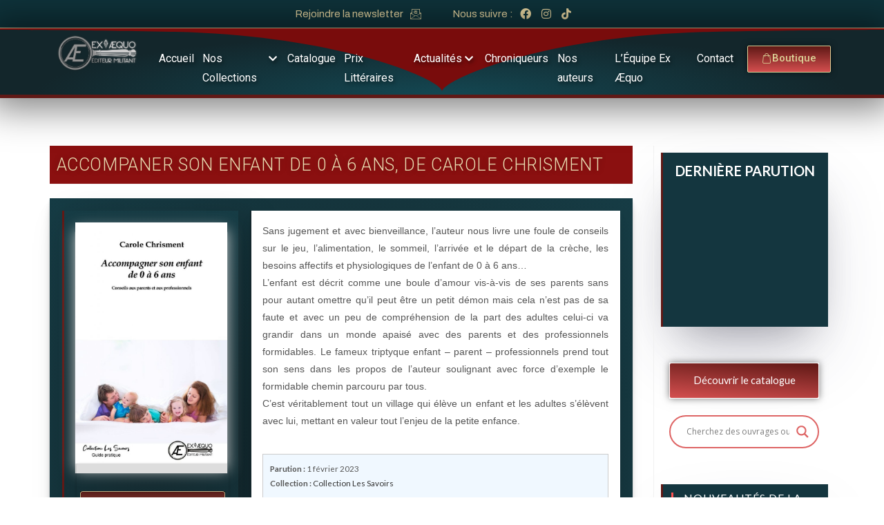

--- FILE ---
content_type: text/html; charset=UTF-8
request_url: https://editions-exaequo.com/book/accompaner-son-enfant-de-0-a-6-ans-de-carole-chrisment/
body_size: 46620
content:
<!DOCTYPE html>
<html class="html" lang="fr-FR" prefix="og: https://ogp.me/ns#">
<head>
	<meta charset="UTF-8">
	<meta name="google-site-verification" content="71-WHEfGmiqND8U_CTRW84vNUevnulmimnGrmtf6mtc" />
	<link rel="profile" href="https://gmpg.org/xfn/11">

	<link rel="dns-prefetch" href="//cdn.hu-manity.co" />
		<!-- Cookie Compliance -->
		<script type="text/javascript">var huOptions = {"appID":"editions-exaequocom-d6ac126","currentLanguage":"fr","blocking":false,"globalCookie":false,"isAdmin":false,"privacyConsent":true,"forms":[]};</script>
		<script type="text/javascript" src="https://cdn.hu-manity.co/hu-banner.min.js"></script>	<style>img:is([sizes="auto" i], [sizes^="auto," i]) { contain-intrinsic-size: 3000px 1500px }</style>
	<meta name="viewport" content="width=device-width, initial-scale=1"><meta http-equiv="x-dns-prefetch-control" content="on">
<link href="https://app.ecwid.com" rel="preconnect" crossorigin />
<link href="https://ecomm.events" rel="preconnect" crossorigin />
<link href="https://d1q3axnfhmyveb.cloudfront.net" rel="preconnect" crossorigin />
<link href="https://dqzrr9k4bjpzk.cloudfront.net" rel="preconnect" crossorigin />
<link href="https://d1oxsl77a1kjht.cloudfront.net" rel="preconnect" crossorigin>
<link rel="prefetch" href="https://app.ecwid.com/script.js?11370535&data_platform=wporg&lang=fr" as="script"/>
<link rel="prerender" href="https://editions-exaequo.com/boutique/"/>

<!-- Optimisation des moteurs de recherche par Rank Math - https://rankmath.com/ -->
<title>Accompaner son enfant de 0 à 6 ans, de Carole Chrisment - Éditions Ex Æquo</title>
<meta name="description" content="Sans jugement et avec bienveillance, l’auteur nous livre une foule de conseils sur le jeu, l’alimentation, le sommeil, l’arrivée et le départ de la crèche, les besoins affectifs et physiologiques de l’enfant de 0 à 6 ans… L’enfant est décrit comme une boule d’amour vis-à-vis de ses parents sans pour autant omettre qu’il peut être un petit démon mais cela n’est pas de sa faute et avec un peu de compréhension de la part des adultes celui-ci va grandir dans un monde apaisé avec des parents et des professionnels formidables. Le fameux triptyque enfant – parent – professionnels prend tout son sens dans les propos de l’auteur soulignant avec force d’exemple le formidable chemin parcouru par tous. C’est véritablement tout un village qui élève un enfant et les adultes s’élèvent avec lui, mettant en valeur tout l’enjeu de la petite enfance."/>
<meta name="robots" content="index, follow, max-snippet:-1, max-video-preview:-1, max-image-preview:large"/>
<link rel="canonical" href="https://editions-exaequo.com/book/accompaner-son-enfant-de-0-a-6-ans-de-carole-chrisment/" />
<meta property="og:locale" content="fr_FR" />
<meta property="og:type" content="article" />
<meta property="og:title" content="Accompaner son enfant de 0 à 6 ans, de Carole Chrisment - Éditions Ex Æquo" />
<meta property="og:description" content="Sans jugement et avec bienveillance, l’auteur nous livre une foule de conseils sur le jeu, l’alimentation, le sommeil, l’arrivée et le départ de la crèche, les besoins affectifs et physiologiques de l’enfant de 0 à 6 ans… L’enfant est décrit comme une boule d’amour vis-à-vis de ses parents sans pour autant omettre qu’il peut être un petit démon mais cela n’est pas de sa faute et avec un peu de compréhension de la part des adultes celui-ci va grandir dans un monde apaisé avec des parents et des professionnels formidables. Le fameux triptyque enfant – parent – professionnels prend tout son sens dans les propos de l’auteur soulignant avec force d’exemple le formidable chemin parcouru par tous. C’est véritablement tout un village qui élève un enfant et les adultes s’élèvent avec lui, mettant en valeur tout l’enjeu de la petite enfance." />
<meta property="og:url" content="https://editions-exaequo.com/book/accompaner-son-enfant-de-0-a-6-ans-de-carole-chrisment/" />
<meta property="og:site_name" content="Éditions Ex Æquo" />
<meta property="og:updated_time" content="2023-04-05T19:19:12+02:00" />
<meta property="og:image" content="https://editions-exaequo.com/wp-content/uploads/2023/02/accompaner-son-enfant-de-0-a-6-ans-de-carole-chrisment.jpg" />
<meta property="og:image:secure_url" content="https://editions-exaequo.com/wp-content/uploads/2023/02/accompaner-son-enfant-de-0-a-6-ans-de-carole-chrisment.jpg" />
<meta property="og:image:width" content="678" />
<meta property="og:image:height" content="1080" />
<meta property="og:image:alt" content="Accompaner son enfant de 0 à 6 ans, de Carole Chrisment" />
<meta property="og:image:type" content="image/jpeg" />
<meta name="twitter:card" content="summary_large_image" />
<meta name="twitter:title" content="Accompaner son enfant de 0 à 6 ans, de Carole Chrisment - Éditions Ex Æquo" />
<meta name="twitter:description" content="Sans jugement et avec bienveillance, l’auteur nous livre une foule de conseils sur le jeu, l’alimentation, le sommeil, l’arrivée et le départ de la crèche, les besoins affectifs et physiologiques de l’enfant de 0 à 6 ans… L’enfant est décrit comme une boule d’amour vis-à-vis de ses parents sans pour autant omettre qu’il peut être un petit démon mais cela n’est pas de sa faute et avec un peu de compréhension de la part des adultes celui-ci va grandir dans un monde apaisé avec des parents et des professionnels formidables. Le fameux triptyque enfant – parent – professionnels prend tout son sens dans les propos de l’auteur soulignant avec force d’exemple le formidable chemin parcouru par tous. C’est véritablement tout un village qui élève un enfant et les adultes s’élèvent avec lui, mettant en valeur tout l’enjeu de la petite enfance." />
<meta name="twitter:image" content="https://editions-exaequo.com/wp-content/uploads/2023/02/accompaner-son-enfant-de-0-a-6-ans-de-carole-chrisment.jpg" />
<!-- /Extension Rank Math WordPress SEO -->

<link rel='dns-prefetch' href='//fonts.googleapis.com' />
<link rel="alternate" type="application/rss+xml" title="Éditions Ex Æquo &raquo; Flux" href="https://editions-exaequo.com/feed/" />
<link rel="alternate" type="application/rss+xml" title="Éditions Ex Æquo &raquo; Flux des commentaires" href="https://editions-exaequo.com/comments/feed/" />
<!-- <link rel='stylesheet' id='hfe-widgets-style-css' href='https://editions-exaequo.com/wp-content/plugins/header-footer-elementor/inc/widgets-css/frontend.css?ver=2.2.0' media='all' /> -->
<!-- <link rel='stylesheet' id='premium-addons-css' href='https://editions-exaequo.com/wp-content/plugins/premium-addons-for-elementor/assets/frontend/min-css/premium-addons.min.css?ver=4.10.82' media='all' /> -->
<!-- <link rel='stylesheet' id='wp-block-library-css' href='https://editions-exaequo.com/wp-includes/css/dist/block-library/style.min.css?ver=6.7.4' media='all' /> -->
<link rel="stylesheet" type="text/css" href="//editions-exaequo.com/wp-content/cache/wpfc-minified/kdi5edrs/5uagd.css" media="all"/>
<style id='wp-block-library-theme-inline-css'>
.wp-block-audio :where(figcaption){color:#555;font-size:13px;text-align:center}.is-dark-theme .wp-block-audio :where(figcaption){color:#ffffffa6}.wp-block-audio{margin:0 0 1em}.wp-block-code{border:1px solid #ccc;border-radius:4px;font-family:Menlo,Consolas,monaco,monospace;padding:.8em 1em}.wp-block-embed :where(figcaption){color:#555;font-size:13px;text-align:center}.is-dark-theme .wp-block-embed :where(figcaption){color:#ffffffa6}.wp-block-embed{margin:0 0 1em}.blocks-gallery-caption{color:#555;font-size:13px;text-align:center}.is-dark-theme .blocks-gallery-caption{color:#ffffffa6}:root :where(.wp-block-image figcaption){color:#555;font-size:13px;text-align:center}.is-dark-theme :root :where(.wp-block-image figcaption){color:#ffffffa6}.wp-block-image{margin:0 0 1em}.wp-block-pullquote{border-bottom:4px solid;border-top:4px solid;color:currentColor;margin-bottom:1.75em}.wp-block-pullquote cite,.wp-block-pullquote footer,.wp-block-pullquote__citation{color:currentColor;font-size:.8125em;font-style:normal;text-transform:uppercase}.wp-block-quote{border-left:.25em solid;margin:0 0 1.75em;padding-left:1em}.wp-block-quote cite,.wp-block-quote footer{color:currentColor;font-size:.8125em;font-style:normal;position:relative}.wp-block-quote:where(.has-text-align-right){border-left:none;border-right:.25em solid;padding-left:0;padding-right:1em}.wp-block-quote:where(.has-text-align-center){border:none;padding-left:0}.wp-block-quote.is-large,.wp-block-quote.is-style-large,.wp-block-quote:where(.is-style-plain){border:none}.wp-block-search .wp-block-search__label{font-weight:700}.wp-block-search__button{border:1px solid #ccc;padding:.375em .625em}:where(.wp-block-group.has-background){padding:1.25em 2.375em}.wp-block-separator.has-css-opacity{opacity:.4}.wp-block-separator{border:none;border-bottom:2px solid;margin-left:auto;margin-right:auto}.wp-block-separator.has-alpha-channel-opacity{opacity:1}.wp-block-separator:not(.is-style-wide):not(.is-style-dots){width:100px}.wp-block-separator.has-background:not(.is-style-dots){border-bottom:none;height:1px}.wp-block-separator.has-background:not(.is-style-wide):not(.is-style-dots){height:2px}.wp-block-table{margin:0 0 1em}.wp-block-table td,.wp-block-table th{word-break:normal}.wp-block-table :where(figcaption){color:#555;font-size:13px;text-align:center}.is-dark-theme .wp-block-table :where(figcaption){color:#ffffffa6}.wp-block-video :where(figcaption){color:#555;font-size:13px;text-align:center}.is-dark-theme .wp-block-video :where(figcaption){color:#ffffffa6}.wp-block-video{margin:0 0 1em}:root :where(.wp-block-template-part.has-background){margin-bottom:0;margin-top:0;padding:1.25em 2.375em}
</style>
<style id='classic-theme-styles-inline-css'>
/*! This file is auto-generated */
.wp-block-button__link{color:#fff;background-color:#32373c;border-radius:9999px;box-shadow:none;text-decoration:none;padding:calc(.667em + 2px) calc(1.333em + 2px);font-size:1.125em}.wp-block-file__button{background:#32373c;color:#fff;text-decoration:none}
</style>
<style id='global-styles-inline-css'>
:root{--wp--preset--aspect-ratio--square: 1;--wp--preset--aspect-ratio--4-3: 4/3;--wp--preset--aspect-ratio--3-4: 3/4;--wp--preset--aspect-ratio--3-2: 3/2;--wp--preset--aspect-ratio--2-3: 2/3;--wp--preset--aspect-ratio--16-9: 16/9;--wp--preset--aspect-ratio--9-16: 9/16;--wp--preset--color--black: #000000;--wp--preset--color--cyan-bluish-gray: #abb8c3;--wp--preset--color--white: #ffffff;--wp--preset--color--pale-pink: #f78da7;--wp--preset--color--vivid-red: #cf2e2e;--wp--preset--color--luminous-vivid-orange: #ff6900;--wp--preset--color--luminous-vivid-amber: #fcb900;--wp--preset--color--light-green-cyan: #7bdcb5;--wp--preset--color--vivid-green-cyan: #00d084;--wp--preset--color--pale-cyan-blue: #8ed1fc;--wp--preset--color--vivid-cyan-blue: #0693e3;--wp--preset--color--vivid-purple: #9b51e0;--wp--preset--gradient--vivid-cyan-blue-to-vivid-purple: linear-gradient(135deg,rgba(6,147,227,1) 0%,rgb(155,81,224) 100%);--wp--preset--gradient--light-green-cyan-to-vivid-green-cyan: linear-gradient(135deg,rgb(122,220,180) 0%,rgb(0,208,130) 100%);--wp--preset--gradient--luminous-vivid-amber-to-luminous-vivid-orange: linear-gradient(135deg,rgba(252,185,0,1) 0%,rgba(255,105,0,1) 100%);--wp--preset--gradient--luminous-vivid-orange-to-vivid-red: linear-gradient(135deg,rgba(255,105,0,1) 0%,rgb(207,46,46) 100%);--wp--preset--gradient--very-light-gray-to-cyan-bluish-gray: linear-gradient(135deg,rgb(238,238,238) 0%,rgb(169,184,195) 100%);--wp--preset--gradient--cool-to-warm-spectrum: linear-gradient(135deg,rgb(74,234,220) 0%,rgb(151,120,209) 20%,rgb(207,42,186) 40%,rgb(238,44,130) 60%,rgb(251,105,98) 80%,rgb(254,248,76) 100%);--wp--preset--gradient--blush-light-purple: linear-gradient(135deg,rgb(255,206,236) 0%,rgb(152,150,240) 100%);--wp--preset--gradient--blush-bordeaux: linear-gradient(135deg,rgb(254,205,165) 0%,rgb(254,45,45) 50%,rgb(107,0,62) 100%);--wp--preset--gradient--luminous-dusk: linear-gradient(135deg,rgb(255,203,112) 0%,rgb(199,81,192) 50%,rgb(65,88,208) 100%);--wp--preset--gradient--pale-ocean: linear-gradient(135deg,rgb(255,245,203) 0%,rgb(182,227,212) 50%,rgb(51,167,181) 100%);--wp--preset--gradient--electric-grass: linear-gradient(135deg,rgb(202,248,128) 0%,rgb(113,206,126) 100%);--wp--preset--gradient--midnight: linear-gradient(135deg,rgb(2,3,129) 0%,rgb(40,116,252) 100%);--wp--preset--font-size--small: 13px;--wp--preset--font-size--medium: 20px;--wp--preset--font-size--large: 36px;--wp--preset--font-size--x-large: 42px;--wp--preset--spacing--20: 0.44rem;--wp--preset--spacing--30: 0.67rem;--wp--preset--spacing--40: 1rem;--wp--preset--spacing--50: 1.5rem;--wp--preset--spacing--60: 2.25rem;--wp--preset--spacing--70: 3.38rem;--wp--preset--spacing--80: 5.06rem;--wp--preset--shadow--natural: 6px 6px 9px rgba(0, 0, 0, 0.2);--wp--preset--shadow--deep: 12px 12px 50px rgba(0, 0, 0, 0.4);--wp--preset--shadow--sharp: 6px 6px 0px rgba(0, 0, 0, 0.2);--wp--preset--shadow--outlined: 6px 6px 0px -3px rgba(255, 255, 255, 1), 6px 6px rgba(0, 0, 0, 1);--wp--preset--shadow--crisp: 6px 6px 0px rgba(0, 0, 0, 1);}:where(.is-layout-flex){gap: 0.5em;}:where(.is-layout-grid){gap: 0.5em;}body .is-layout-flex{display: flex;}.is-layout-flex{flex-wrap: wrap;align-items: center;}.is-layout-flex > :is(*, div){margin: 0;}body .is-layout-grid{display: grid;}.is-layout-grid > :is(*, div){margin: 0;}:where(.wp-block-columns.is-layout-flex){gap: 2em;}:where(.wp-block-columns.is-layout-grid){gap: 2em;}:where(.wp-block-post-template.is-layout-flex){gap: 1.25em;}:where(.wp-block-post-template.is-layout-grid){gap: 1.25em;}.has-black-color{color: var(--wp--preset--color--black) !important;}.has-cyan-bluish-gray-color{color: var(--wp--preset--color--cyan-bluish-gray) !important;}.has-white-color{color: var(--wp--preset--color--white) !important;}.has-pale-pink-color{color: var(--wp--preset--color--pale-pink) !important;}.has-vivid-red-color{color: var(--wp--preset--color--vivid-red) !important;}.has-luminous-vivid-orange-color{color: var(--wp--preset--color--luminous-vivid-orange) !important;}.has-luminous-vivid-amber-color{color: var(--wp--preset--color--luminous-vivid-amber) !important;}.has-light-green-cyan-color{color: var(--wp--preset--color--light-green-cyan) !important;}.has-vivid-green-cyan-color{color: var(--wp--preset--color--vivid-green-cyan) !important;}.has-pale-cyan-blue-color{color: var(--wp--preset--color--pale-cyan-blue) !important;}.has-vivid-cyan-blue-color{color: var(--wp--preset--color--vivid-cyan-blue) !important;}.has-vivid-purple-color{color: var(--wp--preset--color--vivid-purple) !important;}.has-black-background-color{background-color: var(--wp--preset--color--black) !important;}.has-cyan-bluish-gray-background-color{background-color: var(--wp--preset--color--cyan-bluish-gray) !important;}.has-white-background-color{background-color: var(--wp--preset--color--white) !important;}.has-pale-pink-background-color{background-color: var(--wp--preset--color--pale-pink) !important;}.has-vivid-red-background-color{background-color: var(--wp--preset--color--vivid-red) !important;}.has-luminous-vivid-orange-background-color{background-color: var(--wp--preset--color--luminous-vivid-orange) !important;}.has-luminous-vivid-amber-background-color{background-color: var(--wp--preset--color--luminous-vivid-amber) !important;}.has-light-green-cyan-background-color{background-color: var(--wp--preset--color--light-green-cyan) !important;}.has-vivid-green-cyan-background-color{background-color: var(--wp--preset--color--vivid-green-cyan) !important;}.has-pale-cyan-blue-background-color{background-color: var(--wp--preset--color--pale-cyan-blue) !important;}.has-vivid-cyan-blue-background-color{background-color: var(--wp--preset--color--vivid-cyan-blue) !important;}.has-vivid-purple-background-color{background-color: var(--wp--preset--color--vivid-purple) !important;}.has-black-border-color{border-color: var(--wp--preset--color--black) !important;}.has-cyan-bluish-gray-border-color{border-color: var(--wp--preset--color--cyan-bluish-gray) !important;}.has-white-border-color{border-color: var(--wp--preset--color--white) !important;}.has-pale-pink-border-color{border-color: var(--wp--preset--color--pale-pink) !important;}.has-vivid-red-border-color{border-color: var(--wp--preset--color--vivid-red) !important;}.has-luminous-vivid-orange-border-color{border-color: var(--wp--preset--color--luminous-vivid-orange) !important;}.has-luminous-vivid-amber-border-color{border-color: var(--wp--preset--color--luminous-vivid-amber) !important;}.has-light-green-cyan-border-color{border-color: var(--wp--preset--color--light-green-cyan) !important;}.has-vivid-green-cyan-border-color{border-color: var(--wp--preset--color--vivid-green-cyan) !important;}.has-pale-cyan-blue-border-color{border-color: var(--wp--preset--color--pale-cyan-blue) !important;}.has-vivid-cyan-blue-border-color{border-color: var(--wp--preset--color--vivid-cyan-blue) !important;}.has-vivid-purple-border-color{border-color: var(--wp--preset--color--vivid-purple) !important;}.has-vivid-cyan-blue-to-vivid-purple-gradient-background{background: var(--wp--preset--gradient--vivid-cyan-blue-to-vivid-purple) !important;}.has-light-green-cyan-to-vivid-green-cyan-gradient-background{background: var(--wp--preset--gradient--light-green-cyan-to-vivid-green-cyan) !important;}.has-luminous-vivid-amber-to-luminous-vivid-orange-gradient-background{background: var(--wp--preset--gradient--luminous-vivid-amber-to-luminous-vivid-orange) !important;}.has-luminous-vivid-orange-to-vivid-red-gradient-background{background: var(--wp--preset--gradient--luminous-vivid-orange-to-vivid-red) !important;}.has-very-light-gray-to-cyan-bluish-gray-gradient-background{background: var(--wp--preset--gradient--very-light-gray-to-cyan-bluish-gray) !important;}.has-cool-to-warm-spectrum-gradient-background{background: var(--wp--preset--gradient--cool-to-warm-spectrum) !important;}.has-blush-light-purple-gradient-background{background: var(--wp--preset--gradient--blush-light-purple) !important;}.has-blush-bordeaux-gradient-background{background: var(--wp--preset--gradient--blush-bordeaux) !important;}.has-luminous-dusk-gradient-background{background: var(--wp--preset--gradient--luminous-dusk) !important;}.has-pale-ocean-gradient-background{background: var(--wp--preset--gradient--pale-ocean) !important;}.has-electric-grass-gradient-background{background: var(--wp--preset--gradient--electric-grass) !important;}.has-midnight-gradient-background{background: var(--wp--preset--gradient--midnight) !important;}.has-small-font-size{font-size: var(--wp--preset--font-size--small) !important;}.has-medium-font-size{font-size: var(--wp--preset--font-size--medium) !important;}.has-large-font-size{font-size: var(--wp--preset--font-size--large) !important;}.has-x-large-font-size{font-size: var(--wp--preset--font-size--x-large) !important;}
:where(.wp-block-post-template.is-layout-flex){gap: 1.25em;}:where(.wp-block-post-template.is-layout-grid){gap: 1.25em;}
:where(.wp-block-columns.is-layout-flex){gap: 2em;}:where(.wp-block-columns.is-layout-grid){gap: 2em;}
:root :where(.wp-block-pullquote){font-size: 1.5em;line-height: 1.6;}
</style>
<!-- <link rel='stylesheet' id='contact-form-7-css' href='https://editions-exaequo.com/wp-content/plugins/contact-form-7/includes/css/styles.css?ver=6.1.4' media='all' /> -->
<!-- <link rel='stylesheet' id='ecwid-css-css' href='https://editions-exaequo.com/wp-content/plugins/ecwid-shopping-cart/css/frontend.css?ver=7.0.1' media='all' /> -->
<!-- <link rel='stylesheet' id='sjf_et_styles-css' href='https://editions-exaequo.com/wp-content/plugins/ecwid-widgets-avalanche/inc/css/styles.css?ver=1.6.1' media='all' /> -->
<!-- <link rel='stylesheet' id='embedpress-style-css' href='https://editions-exaequo.com/wp-content/plugins/embedpress/assets/css/embedpress.css?ver=4.2.7' media='all' /> -->
<!-- <link rel='stylesheet' id='mbdb_editor_list_style-css' href='https://editions-exaequo.com/wp-content/plugins/mbdb-editor-list/mbdb_editor_list.css?ver=6.7.4' media='all' /> -->
<!-- <link rel='stylesheet' id='mbdb-styles-css' href='https://editions-exaequo.com/wp-content/plugins/mooberry-book-manager/css/styles.css?ver=250210-154656' media='all' /> -->
<!-- <link rel='stylesheet' id='mbdb-book-grid-styles-css' href='https://editions-exaequo.com/wp-content/plugins/mooberry-book-manager/css/book-grid.css?ver=250210-154656' media='all' /> -->
<!-- <link rel='stylesheet' id='mbdb-retailer-buttons-styles-css' href='https://editions-exaequo.com/wp-content/plugins/mooberry-book-manager/css/retailer-buttons.css?ver=250210-154656' media='all' /> -->
<!-- <link rel='stylesheet' id='widget-detector-elementor-css' href='https://editions-exaequo.com/wp-content/plugins/widget-detector-elementor/public/css/widget-detector-elementor-public.css?ver=1' media='all' /> -->
<!-- <link rel='stylesheet' id='cff-css' href='https://editions-exaequo.com/wp-content/plugins/custom-facebook-feed/assets/css/cff-style.min.css?ver=4.3.4' media='all' /> -->
<!-- <link rel='stylesheet' id='sb-font-awesome-css' href='https://editions-exaequo.com/wp-content/plugins/custom-facebook-feed/assets/css/font-awesome.min.css?ver=4.7.0' media='all' /> -->
<!-- <link rel='stylesheet' id='bwdbpl-blog-bootstrap-css' href='https://editions-exaequo.com/wp-content/plugins/blog-post-list/assets/public/css/bootstrap.css?ver=1.0' media='all' /> -->
<!-- <link rel='stylesheet' id='bwdbpl-blog-font-awesome-css' href='https://editions-exaequo.com/wp-content/plugins/blog-post-list/assets/public/css/all.min.css?ver=1.0' media='all' /> -->
<!-- <link rel='stylesheet' id='bwdbpl-blog-blog-main-css' href='https://editions-exaequo.com/wp-content/plugins/blog-post-list/assets/public/css/blog-main.css?ver=1.0' media='all' /> -->
<!-- <link rel='stylesheet' id='bwdbpl-blog-responsive-css' href='https://editions-exaequo.com/wp-content/plugins/blog-post-list/assets/public/css/responsive.css?ver=1.0' media='all' /> -->
<!-- <link rel='stylesheet' id='ec-elementor-css' href='https://editions-exaequo.com/wp-content/plugins/ecwid-shopping-cart/css/integrations/elementor.css?ver=7.0.1' media='all' /> -->
<!-- <link rel='stylesheet' id='hfe-style-css' href='https://editions-exaequo.com/wp-content/plugins/header-footer-elementor/assets/css/header-footer-elementor.css?ver=2.2.0' media='all' /> -->
<!-- <link rel='stylesheet' id='elementor-icons-css' href='https://editions-exaequo.com/wp-content/plugins/elementor/assets/lib/eicons/css/elementor-icons.min.css?ver=5.35.0' media='all' /> -->
<!-- <link rel='stylesheet' id='elementor-frontend-css' href='https://editions-exaequo.com/wp-content/plugins/elementor/assets/css/frontend.min.css?ver=3.27.3' media='all' /> -->
<link rel="stylesheet" type="text/css" href="//editions-exaequo.com/wp-content/cache/wpfc-minified/jmwmkinr/5u9su.css" media="all"/>
<link rel='stylesheet' id='elementor-post-18331-css' href='https://editions-exaequo.com/wp-content/uploads/elementor/css/post-18331.css?ver=1727167815' media='all' />
<!-- <link rel='stylesheet' id='cffstyles-css' href='https://editions-exaequo.com/wp-content/plugins/custom-facebook-feed/assets/css/cff-style.min.css?ver=4.3.4' media='all' /> -->
<link rel="stylesheet" type="text/css" href="//editions-exaequo.com/wp-content/cache/wpfc-minified/nehlie/5u9su.css" media="all"/>
<link rel='stylesheet' id='elementor-post-9313-css' href='https://editions-exaequo.com/wp-content/uploads/elementor/css/post-9313.css?ver=1732288168' media='all' />
<link rel='stylesheet' id='elementor-post-9325-css' href='https://editions-exaequo.com/wp-content/uploads/elementor/css/post-9325.css?ver=1727167816' media='all' />
<!-- <link rel='stylesheet' id='filter-datepicker-5f8cf806f3-css' href='https://editions-exaequo.com/wp-content/plugins/ymc-smart-filter/includes/assets/css/datepicker.css?ver=2.9.59' media='all' /> -->
<!-- <link rel='stylesheet' id='filter-grids-5f8cf806f3-css' href='https://editions-exaequo.com/wp-content/plugins/ymc-smart-filter/includes/assets/css/style.css?ver=2.9.59' media='all' /> -->
<!-- <link rel='stylesheet' id='parent-style-css' href='https://editions-exaequo.com/wp-content/themes/oceanwp/style.css?ver=6.7.4' media='all' /> -->
<!-- <link rel='stylesheet' id='font-awesome-css' href='https://editions-exaequo.com/wp-content/themes/oceanwp/assets/fonts/fontawesome/css/all.min.css?ver=5.15.1' media='all' /> -->
<!-- <link rel='stylesheet' id='simple-line-icons-css' href='https://editions-exaequo.com/wp-content/themes/oceanwp/assets/css/third/simple-line-icons.min.css?ver=2.4.0' media='all' /> -->
<!-- <link rel='stylesheet' id='oceanwp-style-css' href='https://editions-exaequo.com/wp-content/themes/oceanwp/assets/css/style.min.css?ver=1.0.0' media='all' /> -->
<!-- <link rel='stylesheet' id='oceanwp-hamburgers-css' href='https://editions-exaequo.com/wp-content/themes/oceanwp/assets/css/third/hamburgers/hamburgers.min.css?ver=1.0.0' media='all' /> -->
<!-- <link rel='stylesheet' id='oceanwp-collapse-css' href='https://editions-exaequo.com/wp-content/themes/oceanwp/assets/css/third/hamburgers/types/collapse.css?ver=1.0.0' media='all' /> -->
<link rel="stylesheet" type="text/css" href="//editions-exaequo.com/wp-content/cache/wpfc-minified/228uw24s/5u9st.css" media="all"/>
<link rel='stylesheet' id='oceanwp-google-font-lato-css' href='//fonts.googleapis.com/css?family=Lato%3A100%2C200%2C300%2C400%2C500%2C600%2C700%2C800%2C900%2C100i%2C200i%2C300i%2C400i%2C500i%2C600i%2C700i%2C800i%2C900i&#038;subset=latin&#038;display=swap&#038;ver=6.7.4' media='all' />
<!-- <link rel='stylesheet' id='wpdreams-asl-basic-css' href='https://editions-exaequo.com/wp-content/plugins/ajax-search-lite/css/style.basic.css?ver=4.12.6' media='all' /> -->
<!-- <link rel='stylesheet' id='wpdreams-asl-instance-css' href='https://editions-exaequo.com/wp-content/plugins/ajax-search-lite/css/style-curvy-red.css?ver=4.12.6' media='all' /> -->
<!-- <link rel='stylesheet' id='ecwid-products-list-css-css' href='https://editions-exaequo.com/wp-content/plugins/ecwid-shopping-cart/css/products-list.css?ver=7.0.1' media='all' /> -->
<!-- <link rel='stylesheet' id='dashicons-css' href='https://editions-exaequo.com/wp-includes/css/dashicons.min.css?ver=6.7.4' media='all' /> -->
<!-- <link rel='stylesheet' id='hfe-elementor-icons-css' href='https://editions-exaequo.com/wp-content/plugins/elementor/assets/lib/eicons/css/elementor-icons.min.css?ver=5.34.0' media='all' /> -->
<!-- <link rel='stylesheet' id='hfe-icons-list-css' href='https://editions-exaequo.com/wp-content/plugins/elementor/assets/css/widget-icon-list.min.css?ver=3.24.3' media='all' /> -->
<!-- <link rel='stylesheet' id='hfe-social-icons-css' href='https://editions-exaequo.com/wp-content/plugins/elementor/assets/css/widget-social-icons.min.css?ver=3.24.0' media='all' /> -->
<!-- <link rel='stylesheet' id='hfe-social-share-icons-brands-css' href='https://editions-exaequo.com/wp-content/plugins/elementor/assets/lib/font-awesome/css/brands.css?ver=5.15.3' media='all' /> -->
<!-- <link rel='stylesheet' id='hfe-social-share-icons-fontawesome-css' href='https://editions-exaequo.com/wp-content/plugins/elementor/assets/lib/font-awesome/css/fontawesome.css?ver=5.15.3' media='all' /> -->
<!-- <link rel='stylesheet' id='hfe-nav-menu-icons-css' href='https://editions-exaequo.com/wp-content/plugins/elementor/assets/lib/font-awesome/css/solid.css?ver=5.15.3' media='all' /> -->
<!-- <link rel='stylesheet' id='ekit-widget-styles-css' href='https://editions-exaequo.com/wp-content/plugins/elementskit-lite/widgets/init/assets/css/widget-styles.css?ver=3.4.2' media='all' /> -->
<!-- <link rel='stylesheet' id='ekit-responsive-css' href='https://editions-exaequo.com/wp-content/plugins/elementskit-lite/widgets/init/assets/css/responsive.css?ver=3.4.2' media='all' /> -->
<!-- <link rel='stylesheet' id='wpr-text-animations-css-css' href='https://editions-exaequo.com/wp-content/plugins/royal-elementor-addons/assets/css/lib/animations/text-animations.min.css?ver=1.7.1008' media='all' /> -->
<!-- <link rel='stylesheet' id='wpr-addons-css-css' href='https://editions-exaequo.com/wp-content/plugins/royal-elementor-addons/assets/css/frontend.min.css?ver=1.7.1008' media='all' /> -->
<!-- <link rel='stylesheet' id='font-awesome-5-all-css' href='https://editions-exaequo.com/wp-content/plugins/elementor/assets/lib/font-awesome/css/all.min.css?ver=4.10.82' media='all' /> -->
<!-- <link rel='stylesheet' id='oe-widgets-style-css' href='https://editions-exaequo.com/wp-content/plugins/ocean-extra/assets/css/widgets.css?ver=6.7.4' media='all' /> -->
<!-- <link rel='stylesheet' id='oss-social-share-style-css' href='https://editions-exaequo.com/wp-content/plugins/ocean-social-sharing/assets/css/style.min.css?ver=6.7.4' media='all' /> -->
<link rel="stylesheet" type="text/css" href="//editions-exaequo.com/wp-content/cache/wpfc-minified/eqkzkdvo/5u9st.css" media="all"/>
<link rel='stylesheet' id='google-fonts-1-css' href='https://fonts.googleapis.com/css?family=Roboto%3A100%2C100italic%2C200%2C200italic%2C300%2C300italic%2C400%2C400italic%2C500%2C500italic%2C600%2C600italic%2C700%2C700italic%2C800%2C800italic%2C900%2C900italic%7CRoboto+Slab%3A100%2C100italic%2C200%2C200italic%2C300%2C300italic%2C400%2C400italic%2C500%2C500italic%2C600%2C600italic%2C700%2C700italic%2C800%2C800italic%2C900%2C900italic%7CArchivo%3A100%2C100italic%2C200%2C200italic%2C300%2C300italic%2C400%2C400italic%2C500%2C500italic%2C600%2C600italic%2C700%2C700italic%2C800%2C800italic%2C900%2C900italic%7CLato%3A100%2C100italic%2C200%2C200italic%2C300%2C300italic%2C400%2C400italic%2C500%2C500italic%2C600%2C600italic%2C700%2C700italic%2C800%2C800italic%2C900%2C900italic&#038;display=auto&#038;ver=6.7.4' media='all' />
<!-- <link rel='stylesheet' id='elementor-icons-ekiticons-css' href='https://editions-exaequo.com/wp-content/plugins/elementskit-lite/modules/elementskit-icon-pack/assets/css/ekiticons.css?ver=3.4.2' media='all' /> -->
<!-- <link rel='stylesheet' id='elementor-icons-shared-0-css' href='https://editions-exaequo.com/wp-content/plugins/elementor/assets/lib/font-awesome/css/fontawesome.min.css?ver=5.15.3' media='all' /> -->
<!-- <link rel='stylesheet' id='elementor-icons-fa-brands-css' href='https://editions-exaequo.com/wp-content/plugins/elementor/assets/lib/font-awesome/css/brands.min.css?ver=5.15.3' media='all' /> -->
<!-- <link rel='stylesheet' id='elementor-icons-fa-solid-css' href='https://editions-exaequo.com/wp-content/plugins/elementor/assets/lib/font-awesome/css/solid.min.css?ver=5.15.3' media='all' /> -->
<link rel="stylesheet" type="text/css" href="//editions-exaequo.com/wp-content/cache/wpfc-minified/5kjot0t/5uagd.css" media="all"/>
<link rel="preconnect" href="https://fonts.gstatic.com/" crossorigin><!--n2css--><!--n2js--><script src='//editions-exaequo.com/wp-content/cache/wpfc-minified/nltazx/c7116.js' type="text/javascript"></script>
<!-- <script data-cfasync="false" src="https://editions-exaequo.com/wp-includes/js/jquery/jquery-migrate.min.js?ver=3.4.1" id="jquery-migrate-js"></script> -->
<script id="jquery-core-js-extra">
var pp = {"ajax_url":"https:\/\/editions-exaequo.com\/wp-admin\/admin-ajax.php"};
</script>
<script src='//editions-exaequo.com/wp-content/cache/wpfc-minified/7aj0d37j/c7116.js' type="text/javascript"></script>
<!-- <script data-cfasync="false" src="https://editions-exaequo.com/wp-includes/js/jquery/jquery.min.js?ver=3.7.1" id="jquery-core-js"></script> -->
<script id="jquery-js-after">
!function($){"use strict";$(document).ready(function(){$(this).scrollTop()>100&&$(".hfe-scroll-to-top-wrap").removeClass("hfe-scroll-to-top-hide"),$(window).scroll(function(){$(this).scrollTop()<100?$(".hfe-scroll-to-top-wrap").fadeOut(300):$(".hfe-scroll-to-top-wrap").fadeIn(300)}),$(".hfe-scroll-to-top-wrap").on("click",function(){$("html, body").animate({scrollTop:0},300);return!1})})}(jQuery);
</script>
<script src='//editions-exaequo.com/wp-content/cache/wpfc-minified/m9kfy5yi/5u9su.js' type="text/javascript"></script>
<!-- <script src="https://editions-exaequo.com/wp-content/plugins/mbdb-editor-list/mbdb_editor_list.js?ver=6.7.4" id="mbdb_editor_list_script-js"></script> -->
<!-- <script src="https://editions-exaequo.com/wp-content/plugins/mooberry-book-manager/js/single-book.js?ver=250210-215150" id="single-book-js"></script> -->
<!-- <script src="https://editions-exaequo.com/wp-includes/js/jquery/ui/core.min.js?ver=1.13.3" id="jquery-ui-core-js"></script> -->
<!-- <script src="https://editions-exaequo.com/wp-content/plugins/ecwid-shopping-cart/js/products-list.js?ver=7.0.1" id="ecwid-products-list-js-js"></script> -->
<link rel="https://api.w.org/" href="https://editions-exaequo.com/wp-json/" /><link rel="alternate" title="JSON" type="application/json" href="https://editions-exaequo.com/wp-json/wp/v2/books/15727" /><link rel="EditURI" type="application/rsd+xml" title="RSD" href="https://editions-exaequo.com/xmlrpc.php?rsd" />
<meta name="generator" content="WordPress 6.7.4" />
<link rel='shortlink' href='https://editions-exaequo.com/?p=15727' />
        <script type="text/javascript">
            if (typeof jQuery !== 'undefined' && typeof jQuery.migrateWarnings !== 'undefined') {
                jQuery.migrateTrace = true; // Habilitar stack traces
                jQuery.migrateMute = false; // Garantir avisos no console
            }
            let bill_timeout;

            function isBot() {
                const bots = ['crawler', 'spider', 'baidu', 'duckduckgo', 'bot', 'googlebot', 'bingbot', 'facebook', 'slurp', 'twitter', 'yahoo'];
                const userAgent = navigator.userAgent.toLowerCase();
                return bots.some(bot => userAgent.includes(bot));
            }
            const originalConsoleWarn = console.warn; // Armazenar o console.warn original
            const sentWarnings = [];
            const bill_errorQueue = [];
            const slugs = [
                "antibots", "antihacker", "bigdump-restore", "boatdealer", "cardealer",
                "database-backup", "disable-wp-sitemap", "easy-update-urls", "hide-site-title",
                "lazy-load-disable", "multidealer", "real-estate-right-now", "recaptcha-for-all",
                "reportattacks", "restore-classic-widgets", "s3cloud", "site-checkup",
                "stopbadbots", "toolsfors", "toolstruthsocial", "wp-memory", "wptools"
            ];

            function hasSlug(warningMessage) {
                return slugs.some(slug => warningMessage.includes(slug));
            }
            // Sobrescrita de console.warn para capturar avisos JQMigrate
            console.warn = function(message, ...args) {
                // Processar avisos JQMIGRATE
                if (typeof message === 'string' && message.includes('JQMIGRATE')) {
                    if (!sentWarnings.includes(message)) {
                        sentWarnings.push(message);
                        let file = 'unknown';
                        let line = '0';
                        try {
                            const stackTrace = new Error().stack.split('\n');
                            for (let i = 1; i < stackTrace.length && i < 10; i++) {
                                const match = stackTrace[i].match(/at\s+.*?\((.*):(\d+):(\d+)\)/) ||
                                    stackTrace[i].match(/at\s+(.*):(\d+):(\d+)/);
                                if (match && match[1].includes('.js') &&
                                    !match[1].includes('jquery-migrate.js') &&
                                    !match[1].includes('jquery.js')) {
                                    file = match[1];
                                    line = match[2];
                                    break;
                                }
                            }
                        } catch (e) {
                            // Ignorar erros
                        }
                        const warningMessage = message.replace('JQMIGRATE:', 'Error:').trim() + ' - URL: ' + file + ' - Line: ' + line;
                        if (!hasSlug(warningMessage)) {
                            bill_errorQueue.push(warningMessage);
                            handleErrorQueue();
                        }
                    }
                }
                // Repassar todas as mensagens para o console.warn original
                originalConsoleWarn.apply(console, [message, ...args]);
            };
            //originalConsoleWarn.apply(console, arguments);
            // Restaura o console.warn original após 6 segundos
            setTimeout(() => {
                console.warn = originalConsoleWarn;
            }, 6000);

            function handleErrorQueue() {
                // Filtrar mensagens de bots antes de processar
                if (isBot()) {
                    bill_errorQueue = []; // Limpar a fila se for bot
                    return;
                }
                if (bill_errorQueue.length >= 5) {
                    sendErrorsToServer();
                } else {
                    clearTimeout(bill_timeout);
                    bill_timeout = setTimeout(sendErrorsToServer, 7000);
                }
            }

            function sendErrorsToServer() {
                if (bill_errorQueue.length > 0) {
                    const message = bill_errorQueue.join(' | ');
                    //console.log('[Bill Catch] Enviando ao Servidor:', message); // Log temporário para depuração
                    const xhr = new XMLHttpRequest();
                    const nonce = 'd461b88b30';
                    const ajax_url = 'https://editions-exaequo.com/wp-admin/admin-ajax.php?action=bill_minozzi_js_error_catched&_wpnonce=d461b88b30';
                    xhr.open('POST', encodeURI(ajax_url));
                    xhr.setRequestHeader('Content-Type', 'application/x-www-form-urlencoded');
                    xhr.send('action=bill_minozzi_js_error_catched&_wpnonce=' + nonce + '&bill_js_error_catched=' + encodeURIComponent(message));
                    // bill_errorQueue = [];
                    bill_errorQueue.length = 0; // Limpa o array sem reatribuir
                }
            }
        </script>
<style type='text/css'> .ae_data .elementor-editor-element-setting {
            display:none !important;
            }
            </style><script data-cfasync="false" data-no-optimize="1" type="text/javascript">
window.ec = window.ec || Object()
window.ec.config = window.ec.config || Object();
window.ec.config.enable_canonical_urls = true;

</script>
        <!--noptimize-->
        <script data-cfasync="false" type="text/javascript">
            window.ec = window.ec || Object();
            window.ec.config = window.ec.config || Object();
            window.ec.config.store_main_page_url = 'https://editions-exaequo.com/boutique/';
        </script>
        <!--/noptimize-->
        <meta name="description" content="Ouvrage autonome dans le genre guide. Disponible depuis Boutique Ex Æquo. Sans jugement et avec bienveillance, l’auteur nous livre une foule de conseils sur le jeu, l’alimentation, le sommeil, l’arrivée et le départ ..."><meta property="og:image"              content="https://editions-exaequo.com/wp-content/uploads/2023/02/accompaner-son-enfant-de-0-a-6-ans-de-carole-chrisment.jpg" /><meta property="og:image:width"			content="678" /><meta property="og:image:height"			content="1080" /><meta name="twitter:image" content="https://editions-exaequo.com/wp-content/uploads/2023/02/accompaner-son-enfant-de-0-a-6-ans-de-carole-chrisment.jpg" /><meta name="twitter:image:alt" content=" alt=&quot;Couverture d’ouvrage : Accompaner son enfant de 0 à 6 ans, de Carole Chrisment&quot; "><meta property="og:type" content="books.book" /><meta property="books:isbn" content="9791038805699" />
                    <meta property="og:url"
                          content="https://editions-exaequo.com/book/accompaner-son-enfant-de-0-a-6-ans-de-carole-chrisment/ "/>
                    <meta property="og:title"
                          content="Accompaner son enfant de 0 à 6 ans, de Carole Chrisment"/>
                    <meta property="og:description" content="Sans jugement et avec bienveillance, l’auteur nous livre une foule de conseils sur le jeu, l’alimentation, le sommeil, l’arrivée et le départ ..."/>
					                    <!-- twitter cards -->
                    <meta name="twitter:card" content="summary">
                    <meta name="twitter:title"
                          content="Accompaner son enfant de 0 à 6 ans, de Carole Chrisment">
                    <meta name="twitter:description"
                          content="Sans jugement et avec bienveillance, l’auteur nous livre une foule de conseils sur le jeu, l’alimentation, le sommeil, l’arrivée et le départ de la crèche, les besoins affectifs et physiologiques de l’enfant de 0 à 6 ans…
L’enfant est décrit comme une boule d’amour vis-à-vis de ses parents sans pour autant omettre qu’il peut être un petit démon mais cela n’est pas de sa faute et avec un peu de compréhension de la part des adultes celui-ci va grandir dans un monde apaisé avec des parents et des professionnels formidables. Le fameux triptyque enfant – parent – professionnels prend tout son sens dans les propos de l’auteur soulignant avec force d’exemple le formidable chemin parcouru par tous.
C’est véritablement tout un village qui élève un enfant et les adultes s’élèvent avec lui, mettant en valeur tout l’enjeu de la petite enfance.">
									<link rel="preconnect" href="https://fonts.gstatic.com" crossorigin />
				<link rel="preload" as="style" href="//fonts.googleapis.com/css?family=Open+Sans&display=swap" />
				<link rel="stylesheet" href="//fonts.googleapis.com/css?family=Open+Sans&display=swap" media="all" />
				<meta name="generator" content="Elementor 3.27.3; features: additional_custom_breakpoints; settings: css_print_method-external, google_font-enabled, font_display-auto">
			<style>
				.e-con.e-parent:nth-of-type(n+4):not(.e-lazyloaded):not(.e-no-lazyload),
				.e-con.e-parent:nth-of-type(n+4):not(.e-lazyloaded):not(.e-no-lazyload) * {
					background-image: none !important;
				}
				@media screen and (max-height: 1024px) {
					.e-con.e-parent:nth-of-type(n+3):not(.e-lazyloaded):not(.e-no-lazyload),
					.e-con.e-parent:nth-of-type(n+3):not(.e-lazyloaded):not(.e-no-lazyload) * {
						background-image: none !important;
					}
				}
				@media screen and (max-height: 640px) {
					.e-con.e-parent:nth-of-type(n+2):not(.e-lazyloaded):not(.e-no-lazyload),
					.e-con.e-parent:nth-of-type(n+2):not(.e-lazyloaded):not(.e-no-lazyload) * {
						background-image: none !important;
					}
				}
			</style>
						            <style>
				            
					div[id*='ajaxsearchlitesettings'].searchsettings .asl_option_inner label {
						font-size: 0px !important;
						color: rgba(0, 0, 0, 0);
					}
					div[id*='ajaxsearchlitesettings'].searchsettings .asl_option_inner label:after {
						font-size: 11px !important;
						position: absolute;
						top: 0;
						left: 0;
						z-index: 1;
					}
					.asl_w_container {
						width: 100%;
						margin: 0px 0px 0px 0px;
						min-width: 200px;
					}
					div[id*='ajaxsearchlite'].asl_m {
						width: 100%;
					}
					div[id*='ajaxsearchliteres'].wpdreams_asl_results div.resdrg span.highlighted {
						font-weight: bold;
						color: rgba(217, 49, 43, 1);
						background-color: rgba(238, 238, 238, 1);
					}
					div[id*='ajaxsearchliteres'].wpdreams_asl_results .results img.asl_image {
						width: 70px;
						height: 100px;
						object-fit: contain;
					}
					div.asl_r .results {
						max-height: none;
					}
				
						div.asl_r.asl_w.vertical .results .item::after {
							display: block;
							position: absolute;
							bottom: 0;
							content: '';
							height: 1px;
							width: 100%;
							background: #D8D8D8;
						}
						div.asl_r.asl_w.vertical .results .item.asl_last_item::after {
							display: none;
						}
								            </style>
			            <link rel="icon" href="https://editions-exaequo.com/wp-content/uploads/2019/12/favicon-96x96.png" sizes="32x32" />
<link rel="icon" href="https://editions-exaequo.com/wp-content/uploads/2019/12/favicon-96x96.png" sizes="192x192" />
<link rel="apple-touch-icon" href="https://editions-exaequo.com/wp-content/uploads/2019/12/favicon-96x96.png" />
<meta name="msapplication-TileImage" content="https://editions-exaequo.com/wp-content/uploads/2019/12/favicon-96x96.png" />
		<style id="wp-custom-css">
			/* Bouton pleine largeur sur la page d'accueil */.full-btn.elementor-widget-button .elementor-button{width:100%}.menu-ea-top{text-shadow:2px 3px 5px rgba(0,0,0,0.5)}.menu-ea-top li{text-shadow:none}.elementor-widget-shortcode h2{color:#fff}#block-3,#ajaxsearchlitewidget-3{box-shadow:none}.elementor-widget-wp-widget-ecwidvcategorieslist a{color:#fff;font-size:15px}.mbdb_float_grid{float:center;padding:35px;margin-bottom:80px;font-size:15px}.sidebar-box{box-shadow:rgba(50,50,93,0.25) 0 50px 100px -20px,rgba(0,0,0,0.3) 0 30px 60px -30px}.premium-blog-post-container .premium-blog-content-wrapper{display:none}.premium-blog-post-container{transform:perspective( 2600px ) rotateY( -30deg );max-height:97%;box-shadow:10px 0 #e4dacf,-2px 2px 10px grey}.pp-post-thumbnail img{transform:perspective(2600px) rotateY(-30deg);box-shadow:10px 0 white,-2px 2px 10px grey;max-height:90%}.facebook-link,.instagram-link{font-size:14px}/* Style du titre dans les articles individuels */.single .entry-title{padding:10px;background-color:#8B1010;color:#E9DCB1;font-family:"Roboto",Sans-serif;font-size:25px;font-weight:300;text-transform:uppercase;text-shadow:0 0 10px rgba(0,0,0,0.3)}/* Style de la page du livre MBM */.custom-editor-display,.custom-editor-display a{color:#c8bfbf;/* Couleur du texte */font-size:25px;/* * Taille de la police */font-style:italic;padding-right:2px;text-align:center}#mbm-book-page{box-shadow:rgba(0,0,0,0.07) 0 1px 1px,rgba(0,0,0,0.07) 0 2px 2px,rgba(0,0,0,0.07) 0 4px 4px,rgba(0,0,0,0.07) 0 8px 8px,rgba(0,0,0,0.07) 0 16px 16px;background:radial-gradient(circle,rgba(19,38,43,1) 0,rgba(22,60,69,1) 100%);padding:10px}/* Style pour le bloc-3 */#block-3{background:none;border:none}/* Style pour les boutons du catalogue */.catalogue-bouton{border-style:solid;border-width:1px;box-shadow:0 0 10px 0 rgba(0,0,0,0.5)}/* Style pour le contenu de la liste de navigation */.navlist-stripp-content{width:100%;margin-left:-33%;font-size:13px}/* Alignement du texte pour la classe .tm-class */.tm-class{text-align:justify}/* Style pour le conteneur du filtre intelligent YMC */.ymc-smart-filter-container .container-posts .post-entry.post-layout1 .ymc-post-layout1{border:none}/* Style pour le cinquième élément de la liste dans le masthead */#masthead >div >section.elementor-section.elementor-top-section.elementor-element.elementor-element-4a3b54f9.elementor-section-boxed.elementor-section-height-default.wpr-particle-no.wpr-jarallax-no.wpr-parallax-no >div >div >div >div >div >div >ul >li:nth-child(5) >a{font-weight:700;color:#0d383c}/* Style pour le widget de recherche AJAX */#ajaxsearchlitewidget-3{background:none;border:none;margin-top:-60px}/* Style pour la diapositive de la page d'accueil */.home-diapo{border:5px solid #8b1110;box-shadow:0 0 0 5px rgba(0,0,0,0.05)}/* Masquer le label d'impression des détails du livre MBM */.mbm-book-details-imprint-label{display:none}/* Masquer le langage de l'édition du livre MBM */#mbm_book_editions_format_0 >span.mbm-book-editions-language{display:none}/* Page Equipe */.equipe-01{height:970px}.equipe-02{height:895px}.equipe-03{}/* Masquer l'heure des éléments de la liste FullCalendar */.fc-list-item-time.fc-widget-content{display:none}/* Styles de la barre de recherche Mapplic */#mapplic-id9527 >div.mapplic-sidebar >form >input{border:5px solid #ffffff;box-shadow:0 0 0 5px rgba(0,0,0,0.05);text-align:right}/* Styles de la carte Mapplic */#mapplic-id9527{border:5px solid #ffffff;box-shadow:0 0 0 5px rgba(0,0,0,0.05)}/* Bouton du formulaire de newsletter */.oew-newsletter-form-wrap .button{padding:0 20px}/* Sidebar */.sidebar-box{margin-bottom:40px;background-color:#14363f;padding:5%;border-style:solid;border-width:0 0 0 3px;border-color:#601916}/* Styles spécifiques pour le bloc 14 */#block-14{background:none;border:none}.ymc-smart-filter-container .container-posts .post-entry{grid-template-columns:repeat(auto-fill,minmax(210px,1fr));margin-bottom:0}/* Masquer l'image de couverture pour les articles individuels */.single .thumbnail img{display:none}/* Grille de Livres *//* Styles du titre YMC */.ymc-title{font-size:18px;text-align:center}/* Styles de l'image dans la grille de livres */.ymc-smart-filter-container .container-posts .post-entry.post-layout1 .ymc-post-layout1 .media img{width:100% !important;height:auto !important;object-fit:contain !important;max-height:100% !important}/* Styles du conteneur média dans la grille de livres */.ymc-smart-filter-container .container-posts .post-entry.post-layout1 .ymc-post-layout1 .media{margin:0 0 20px 0;box-shadow:rgba(0,0,0,0.35) 0 5px 15px}/* Couleur de fond du bouton de soumission du formulaire de recherche */.ymc-smart-filter-container .search-layout .search-form__submit{background-color:#296479}/* Masquer la catégorie et la date dans la grille de livres */.ymc-smart-filter-container .container-posts .post-entry.post-layout1 .ymc-post-layout1 .category,.ymc-smart-filter-container .container-posts .post-entry.post-layout1 .ymc-post-layout1 .date{display:none}/* Styles du résumé dans la grille de livres */.ymc-smart-filter-container .container-posts .post-entry.post-layout1 .ymc-post-layout1 .excerpt{font-size:16px;line-height:1.3;margin-bottom:10px;display:none}/* Masquer le bouton "Lire la suite" dans la grille de livres */#ymc-smart-filter-container-1 .container-posts .post-entry.post-layout1 .ymc-post-layout1 .read-more .btn{/* display:none;*/}/* Masquer le titre dans la grille de livres */.ymc-smart-filter-container .container-posts .post-entry.post-layout1 .ymc-post-layout1 .title{/* display:none;*/font-size:18px}/* Styles de l'image dans la grille MBDB */.mbdb_grid_image img{box-shadow:rgba(0,0,0,0.07) 0 1px 2px,rgba(0,0,0,0.07) 0 2px 4px,rgba(0,0,0,0.07) 0 4px 8px,rgba(0,0,0,0.07) 0 8px 16px,rgba(0,0,0,0.07) 0 16px 32px,rgba(0,0,0,0.07) 0 32px 64px}/* Modifications MBM page *//* Couleur du texte des séries de livres dans la première colonne */#mbm-first-column >div.mbm-book-serieslist >div,#mbm-first-column >div.mbm-book-serieslist >div >a >span{color:#fff}/* Styles pour le ruban */.mbm-ribbon{position:absolute;transform:rotate(45deg);left:145px;top:19px;--wp--preset--font-size--normal:smaller}/* Ajustements pour les informations sur les éditions */#mbm-book-page .mbm-book-editions-subinfo{margin-left:3%;font-size:14px}/* Masquer le label des éditions */#mbm-first-column >div.mbm-book-editions >span.mbm-book-editions-label{display:none}/* Retirer les bordures pour la liste des séries,les éditions et les informations Goodreads */#mbm-book-page .mbm-book-serieslist,#mbm-book-page .mbm-book-editions,#mbm-book-page .mbm-book-goodreads{border:none}/* Couleur du label de l'extrait */.mbm-book-excerpt-label{color:#565656}/* Styles pour les labels des éditions,des critiques et du format */.mbm-book-editions-label,.mbm-book-reviews-label,#mbm_book_editions_format_0{color:#fff;padding-top:10%;font-size:15px;font-style:bold}/* Styles pour l'extrait du livre dans la deuxième colonne */#mbm-second-column >div.mbm-book-excerpt{width:100%;text-align:justify;border:1px solid #cccccc;padding:2%;float:left}/* Styles pour les images des liens d'achat et de téléchargement */#mbm-book-page .mbm-book-buy-links-image,#mbm-book-page .mbm-book-download-links-image{padding-top:40px;border-radius:3px}/* Styles pour les images des liens d'achat */#mbm-book-links1 .mbm-book-buy-links-image{width:100%;min-width:155px;margin-left:1%;margin-bottom:1%}/* Styles pour la troisième colonne */#mbm-book-page #mbm-third-column{text-align:center;padding-left:10px;padding-right:10px}/* Styles pour l'image de couverture du livre */#mbm-book-page .mbm-book-cover img{background:rgb(236,236,236);box-shadow:0 14px 1px rgba(221,221,221,1),0 10px 20px rgba(204,204,204,1)}/* Styles communs pour la première et la deuxième colonne */#mbm-book-page #mbm-first-column,#mbm-book-page #mbm-second-column{float:left;box-sizing:border-box;padding:2%;margin:1%;background:rgba(217,217,217,0.58);box-shadow:12px 17px 51px rgba(0,0,0,0.22);border-style:solid;border-width:0 0 0 2px;border-color:#601916}/* Styles spécifiques pour la première colonne */#mbm-book-page #mbm-first-column{border-style:solid;border-width:0 0 0 3px;border-color:#601916;width:31%;background:rgb(19,38,43);background:-moz-radial-gradient(circle,rgba(19,38,43,1) 0,rgba(22,60,69,1) 100%);background:-webkit-radial-gradient(circle,rgba(19,38,43,1) 0,rgba(22,60,69,1) 100%);background:radial-gradient(circle,rgba(19,38,43,1) 0,rgba(22,60,69,1) 100%);filter:progid:DXImageTransform.Microsoft.gradient(startColorstr="#13262b",endColorstr="#163c45",GradientType=1)}/* Styles spécifiques pour la deuxième colonne */#mbm-book-page #mbm-second-column{width:65%;background-color:#fff;border-color:#13262B;border-style:solid;box-shadow:0 10px 15px -3px rgba(0,0,0,0.1),0 4px 6px -4px rgba(0,0,0,0.1)}/* Styles pour la couverture d'archive */.mbm-archive-cover{padding:0 3%;width:34%}/* Styles pour les détails du livre */#mbm-book-page .mbm-book-details{float:right;width:100%;background-color:aliceblue}/* Styles pour le texte du résumé du livre */span.mbm-book-summary-text{font-weight:500;font-style:normal;font-family:Helvetica;font-size:14px;text-align:justify}/* Styles pour le texte de l'extrait du livre */.mbm-book-excerpt-text{text-align:justify}/* Styles pour la troisième colonne */#mbm-book-page #mbm-third-column{padding:10px;width:98%;background-color:rgba(162,175,179,0.58);box-shadow:0 9px 20px rgba(13,38,76,0.19)}/* Styles pour le sous-titre du livre */.mbm-book-subtitle{padding:25px}/* Styles pour les informations supplémentaires du livre */div.mbm-book-additional-info{text-align:center;font-weight:500;font-style:normal}/* Styles pour les écrans de taille inférieure à 768px */@media only screen and (max-width:768px){/* Styles pour les colonnes sur les petits écrans */#mbm-book-page #mbm-first-column,#mbm-book-page #mbm-second-column{width:100%;float:none;margin:0}/* Styles pour la couverture d'archive sur les petits écrans */.mbm-archive-cover{width:100%;padding:0}/* Styles pour les détails du livre sur les petits écrans */#mbm-book-page .mbm-book-details{width:100%;float:none;margin:3% 0}/* Styles pour la troisième colonne sur les petits écrans */#mbm-book-page #mbm-third-column{width:100%}/* Styles pour les images d'achat de livres sur les petits écrans */#mbm-book-links1 .mbm-book-buy-links-image{width:100%;min-width:155px;margin-left:0;margin-bottom:1%}/* Styles pour les en-têtes de grille de livres sur les petits écrans */.mbm-book-grid-heading1,.mbm-book-grid-heading2,.mbm-book-grid-heading3{clear:left;font-size:13px}/* Styles pour les images de liens d'achat et de téléchargement de livres sur les petits écrans */#mbm-book-page .mbm-book-buy-links-image,#mbm-book-page .mbm-book-download-links-image{border-radius:3px;box-shadow:0 1px 4px rgba(0,0,0,0.2)}/* Styles pour les détails du livre sur les petits écrans */#mbm-book-page .mbm-book-details{font-size:13px;margin:5px 15px 5px 5px;box-shadow:rgba(0,0,0,0.2) 0 60px 40px -7px}/* Styles pour le prix des éditions sur les petits écrans */span.mbm-book-editions-price{font-weight:700;font-style:normal}/* Styles pour les images de liens d'achat et de téléchargement de livres sur les petits écrans */#mbm-book-page .mbm-book-buy-links-image,#mbm-book-page .mbm-book-download-links-image{border-radius:3px;margin-top:30px;padding-top:0}/* Styles pour l'extrait du livre */.mbm-book-excerpt{padding:5px 5px 5px 5px;background-color:rgba(162,175,179,0.58);box-shadow:0 1px 4px rgba(0,0,0,0.2)}/* Styles pour l'étiquette de l'extrait du livre */.mbm-book-excerpt-label{text-transform:uppercase;text-align:center}/* Styles pour les images chargées avec le chargement différé (lazy-loaded) */img.lazy-loaded{border-style:solid;border-color:#ffffff;box-shadow:rgba(50,50,93,0.25) 0 50px 100px -20px,rgba(0,0,0,0.3) 0 30px 60px -30px,rgba(10,37,64,0.35) 0 -2px 6px 0 inset}/* Styles pour le bouton d'affichage des éditions du livre */a.mbm-book-editions-toggle{display:none}/* Styles pour le nom du format et le prix des éditions du livre */.mbm-book-editions-format-name,.mbm-book-editions-price{font-weight:bold;font-size:16px}/* Masquer la date de parution du livre */.mbm-book-published-label,.mbm-book-published-text{display:none}/* Styles pour le pied de page (footer) *//* Alignement du texte dans les widgets du pied de page */body #footer-widgets{text-align:center}/* Styles pour le formulaire d'abonnement à la newsletter dans le pied de page */body #footer-widgets .ocean-newsletter-form{margin:0 0 26px}/* Styles pour le champ e-mail du formulaire de newsletter */body #footer-widgets .ocean-newsletter-form-wrap input[type="email"]{color:#7c7c7c;border-width:2px;border-color:rgba(255,255,255,0.2);font-size:15px;letter-spacing:.8px}/* Styles pour le survol du champ e-mail du formulaire de newsletter */body #footer-widgets .ocean-newsletter-form-wrap input[type="email"]:hover{border-color:rgba(255,255,255,0.5)}/* Styles pour le focus du champ e-mail du formulaire de newsletter */body #footer-widgets .ocean-newsletter-form-wrap input[type="email"]:focus{border-color:rgba(255,255,255,0.6)}/* Styles pour le bouton survolé du formulaire de newsletter */body #footer-widgets .ocean-newsletter-form-wrap button:hover{background-color:#5c7c19}/* Styles pour les icônes des réseaux sociaux dans le widget social */body #footer-widgets .social-widget li a{color:#4a4a4a;font-size:20px;line-height:1;padding:.5em}/* Styles pour les icônes des réseaux sociaux survolées dans le widget social */body #footer-widgets .social-widget li a:hover{color:#8cba29}/* Styles pour les petits écrans (jusqu'à 320px de largeur) *//* Masquer le bouton "retour en haut" sur les petits écrans */@media only screen and (max-width:320px){#scroll-top{display:none !important}}/** Start Block Kit CSS:71-3-d415519effd9e11f35d2438c58ea7ebf **/.envato-block__preview{overflow:visible}/** End Block Kit CSS:71-3-d415519effd9e11f35d2438c58ea7ebf **//** Start Block Kit CSS:135-3-c665d4805631b9a8bf464e65129b2f58 **/.envato-block__preview{overflow:visible}/** End Block Kit CSS:135-3-c665d4805631b9a8bf464e65129b2f58 **//** Start Block Kit CSS:144-3-3a7d335f39a8579c20cdf02f8d462582 **/.envato-block__preview{overflow:visible}/* Envato Kit 141 Custom Styles - Applied to the element under Advanced */.elementor-headline-animation-type-drop-in .elementor-headline-dynamic-wrapper{text-align:center}.envato-kit-141-top-0 h1,.envato-kit-141-top-0 h2,.envato-kit-141-top-0 h3,.envato-kit-141-top-0 h4,.envato-kit-141-top-0 h5,.envato-kit-141-top-0 h6,.envato-kit-141-top-0 p{margin-top:0}.envato-kit-141-newsletter-inline .elementor-field-textual.elementor-size-md{padding-left:1.5rem;padding-right:1.5rem}.envato-kit-141-bottom-0 p{margin-bottom:0}.envato-kit-141-bottom-8 .elementor-price-list .elementor-price-list-item .elementor-price-list-header{margin-bottom:.5rem}.envato-kit-141.elementor-widget-testimonial-carousel.elementor-pagination-type-bullets .swiper-container{padding-bottom:52px}.envato-kit-141-display-inline{display:inline-block}.envato-kit-141 .elementor-slick-slider ul.slick-dots{bottom:-40px}/** End Block Kit CSS:144-3-3a7d335f39a8579c20cdf02f8d462582 **/#ymc-smart-filter-container-1 .filter-layout3 .filter-entry .menu-passive .menu-link,#ymc-extra-filter-1 .filter-layout3 .filter-entry .menu-passive .menu-link{background-color:unset}		</style>
		<style id="wpr_lightbox_styles">
				.lg-backdrop {
					background-color: rgba(0,0,0,0.6) !important;
				}
				.lg-toolbar,
				.lg-dropdown {
					background-color: rgba(0,0,0,0.8) !important;
				}
				.lg-dropdown:after {
					border-bottom-color: rgba(0,0,0,0.8) !important;
				}
				.lg-sub-html {
					background-color: rgba(0,0,0,0.8) !important;
				}
				.lg-thumb-outer,
				.lg-progress-bar {
					background-color: #444444 !important;
				}
				.lg-progress {
					background-color: #a90707 !important;
				}
				.lg-icon {
					color: #efefef !important;
					font-size: 20px !important;
				}
				.lg-icon.lg-toogle-thumb {
					font-size: 24px !important;
				}
				.lg-icon:hover,
				.lg-dropdown-text:hover {
					color: #ffffff !important;
				}
				.lg-sub-html,
				.lg-dropdown-text {
					color: #efefef !important;
					font-size: 14px !important;
				}
				#lg-counter {
					color: #efefef !important;
					font-size: 14px !important;
				}
				.lg-prev,
				.lg-next {
					font-size: 35px !important;
				}

				/* Defaults */
				.lg-icon {
				background-color: transparent !important;
				}

				#lg-counter {
				opacity: 0.9;
				}

				.lg-thumb-outer {
				padding: 0 10px;
				}

				.lg-thumb-item {
				border-radius: 0 !important;
				border: none !important;
				opacity: 0.5;
				}

				.lg-thumb-item.active {
					opacity: 1;
				}
	         </style><!-- OceanWP CSS -->
<style type="text/css">
/* General CSS */a:hover,a.light:hover,.theme-heading .text::before,.theme-heading .text::after,#top-bar-content >a:hover,#top-bar-social li.oceanwp-email a:hover,#site-navigation-wrap .dropdown-menu >li >a:hover,#site-header.medium-header #medium-searchform button:hover,.oceanwp-mobile-menu-icon a:hover,.blog-entry.post .blog-entry-header .entry-title a:hover,.blog-entry.post .blog-entry-readmore a:hover,.blog-entry.thumbnail-entry .blog-entry-category a,ul.meta li a:hover,.dropcap,.single nav.post-navigation .nav-links .title,body .related-post-title a:hover,body #wp-calendar caption,body .contact-info-widget.default i,body .contact-info-widget.big-icons i,body .custom-links-widget .oceanwp-custom-links li a:hover,body .custom-links-widget .oceanwp-custom-links li a:hover:before,body .posts-thumbnails-widget li a:hover,body .social-widget li.oceanwp-email a:hover,.comment-author .comment-meta .comment-reply-link,#respond #cancel-comment-reply-link:hover,#footer-widgets .footer-box a:hover,#footer-bottom a:hover,#footer-bottom #footer-bottom-menu a:hover,.sidr a:hover,.sidr-class-dropdown-toggle:hover,.sidr-class-menu-item-has-children.active >a,.sidr-class-menu-item-has-children.active >a >.sidr-class-dropdown-toggle,input[type=checkbox]:checked:before{color:#fe5252}.single nav.post-navigation .nav-links .title .owp-icon use,.blog-entry.post .blog-entry-readmore a:hover .owp-icon use,body .contact-info-widget.default .owp-icon use,body .contact-info-widget.big-icons .owp-icon use{stroke:#fe5252}input[type="button"],input[type="reset"],input[type="submit"],button[type="submit"],.button,#site-navigation-wrap .dropdown-menu >li.btn >a >span,.thumbnail:hover i,.post-quote-content,.omw-modal .omw-close-modal,body .contact-info-widget.big-icons li:hover i,body div.wpforms-container-full .wpforms-form input[type=submit],body div.wpforms-container-full .wpforms-form button[type=submit],body div.wpforms-container-full .wpforms-form .wpforms-page-button{background-color:#fe5252}.thumbnail:hover .link-post-svg-icon{background-color:#fe5252}body .contact-info-widget.big-icons li:hover .owp-icon{background-color:#fe5252}.widget-title{border-color:#fe5252}blockquote{border-color:#fe5252}#searchform-dropdown{border-color:#fe5252}.dropdown-menu .sub-menu{border-color:#fe5252}.blog-entry.large-entry .blog-entry-readmore a:hover{border-color:#fe5252}.oceanwp-newsletter-form-wrap input[type="email"]:focus{border-color:#fe5252}.social-widget li.oceanwp-email a:hover{border-color:#fe5252}#respond #cancel-comment-reply-link:hover{border-color:#fe5252}body .contact-info-widget.big-icons li:hover i{border-color:#fe5252}#footer-widgets .oceanwp-newsletter-form-wrap input[type="email"]:focus{border-color:#fe5252}blockquote,.wp-block-quote{border-left-color:#fe5252}body .contact-info-widget.big-icons li:hover .owp-icon{border-color:#fe5252}input[type="button"]:hover,input[type="reset"]:hover,input[type="submit"]:hover,button[type="submit"]:hover,input[type="button"]:focus,input[type="reset"]:focus,input[type="submit"]:focus,button[type="submit"]:focus,.button:hover,.button:focus,#site-navigation-wrap .dropdown-menu >li.btn >a:hover >span,.post-quote-author,.omw-modal .omw-close-modal:hover,body div.wpforms-container-full .wpforms-form input[type=submit]:hover,body div.wpforms-container-full .wpforms-form button[type=submit]:hover,body div.wpforms-container-full .wpforms-form .wpforms-page-button:hover{background-color:#d14242}a:hover{color:#f25757}a:hover .owp-icon use{stroke:#f25757}.container{width:1300px}@media only screen and (min-width:960px){.content-area,.content-left-sidebar .content-area{width:77%}}@media only screen and (min-width:960px){.widget-area,.content-left-sidebar .widget-area{width:23%}}.page-header .page-header-title,.page-header.background-image-page-header .page-header-title{color:#ffffff}.site-breadcrumbs,.background-image-page-header .site-breadcrumbs{color:#efefef}.site-breadcrumbs ul li .breadcrumb-sep,.site-breadcrumbs ol li .breadcrumb-sep{color:#efefef}.site-breadcrumbs a,.background-image-page-header .site-breadcrumbs a{color:#ffffff}.site-breadcrumbs a .owp-icon use,.background-image-page-header .site-breadcrumbs a .owp-icon use{stroke:#ffffff}.site-breadcrumbs a:hover,.background-image-page-header .site-breadcrumbs a:hover{color:#fe5252}.site-breadcrumbs a:hover .owp-icon use,.background-image-page-header .site-breadcrumbs a:hover .owp-icon use{stroke:#fe5252}#scroll-top{border-radius:40px}#scroll-top{background-color:#ad2727}#scroll-top:hover{background-color:#fe5252}form input[type="text"],form input[type="password"],form input[type="email"],form input[type="url"],form input[type="date"],form input[type="month"],form input[type="time"],form input[type="datetime"],form input[type="datetime-local"],form input[type="week"],form input[type="number"],form input[type="search"],form input[type="tel"],form input[type="color"],form select,form textarea,.select2-container .select2-choice,.woocommerce .woocommerce-checkout .select2-container--default .select2-selection--single{border-color:#ececec}body div.wpforms-container-full .wpforms-form input[type=date],body div.wpforms-container-full .wpforms-form input[type=datetime],body div.wpforms-container-full .wpforms-form input[type=datetime-local],body div.wpforms-container-full .wpforms-form input[type=email],body div.wpforms-container-full .wpforms-form input[type=month],body div.wpforms-container-full .wpforms-form input[type=number],body div.wpforms-container-full .wpforms-form input[type=password],body div.wpforms-container-full .wpforms-form input[type=range],body div.wpforms-container-full .wpforms-form input[type=search],body div.wpforms-container-full .wpforms-form input[type=tel],body div.wpforms-container-full .wpforms-form input[type=text],body div.wpforms-container-full .wpforms-form input[type=time],body div.wpforms-container-full .wpforms-form input[type=url],body div.wpforms-container-full .wpforms-form input[type=week],body div.wpforms-container-full .wpforms-form select,body div.wpforms-container-full .wpforms-form textarea{border-color:#ececec}form input[type="text"]:focus,form input[type="password"]:focus,form input[type="email"]:focus,form input[type="tel"]:focus,form input[type="url"]:focus,form input[type="search"]:focus,form textarea:focus,.select2-drop-active,.select2-dropdown-open.select2-drop-above .select2-choice,.select2-dropdown-open.select2-drop-above .select2-choices,.select2-drop.select2-drop-above.select2-drop-active,.select2-container-active .select2-choice,.select2-container-active .select2-choices{border-color:#dddddd}body div.wpforms-container-full .wpforms-form input:focus,body div.wpforms-container-full .wpforms-form textarea:focus,body div.wpforms-container-full .wpforms-form select:focus{border-color:#dddddd}form input[type="text"],form input[type="password"],form input[type="email"],form input[type="url"],form input[type="date"],form input[type="month"],form input[type="time"],form input[type="datetime"],form input[type="datetime-local"],form input[type="week"],form input[type="number"],form input[type="search"],form input[type="tel"],form input[type="color"],form select,form textarea{color:#666666}body div.wpforms-container-full .wpforms-form input[type=date],body div.wpforms-container-full .wpforms-form input[type=datetime],body div.wpforms-container-full .wpforms-form input[type=datetime-local],body div.wpforms-container-full .wpforms-form input[type=email],body div.wpforms-container-full .wpforms-form input[type=month],body div.wpforms-container-full .wpforms-form input[type=number],body div.wpforms-container-full .wpforms-form input[type=password],body div.wpforms-container-full .wpforms-form input[type=range],body div.wpforms-container-full .wpforms-form input[type=search],body div.wpforms-container-full .wpforms-form input[type=tel],body div.wpforms-container-full .wpforms-form input[type=text],body div.wpforms-container-full .wpforms-form input[type=time],body div.wpforms-container-full .wpforms-form input[type=url],body div.wpforms-container-full .wpforms-form input[type=week],body div.wpforms-container-full .wpforms-form select,body div.wpforms-container-full .wpforms-form textarea{color:#666666}body .theme-button,body input[type="submit"],body button[type="submit"],body button,body .button,body div.wpforms-container-full .wpforms-form input[type=submit],body div.wpforms-container-full .wpforms-form button[type=submit],body div.wpforms-container-full .wpforms-form .wpforms-page-button{background-color:#aa2323}body .theme-button:hover,body input[type="submit"]:hover,body button[type="submit"]:hover,body button:hover,body .button:hover,body div.wpforms-container-full .wpforms-form input[type=submit]:hover,body div.wpforms-container-full .wpforms-form input[type=submit]:active,body div.wpforms-container-full .wpforms-form button[type=submit]:hover,body div.wpforms-container-full .wpforms-form button[type=submit]:active,body div.wpforms-container-full .wpforms-form .wpforms-page-button:hover,body div.wpforms-container-full .wpforms-form .wpforms-page-button:active{background-color:#000000}/* Blog CSS */.single-post-header-wrap,.single-header-ocean-6 .blog-post-title,.single-header-ocean-7 .blog-post-title{background-color:#3cca98}/* Header CSS */#site-logo #site-logo-inner,.oceanwp-social-menu .social-menu-inner,#site-header.full_screen-header .menu-bar-inner,.after-header-content .after-header-content-inner{height:100px}#site-navigation-wrap .dropdown-menu >li >a,.oceanwp-mobile-menu-icon a,.mobile-menu-close,.after-header-content-inner >a{line-height:100px}#site-header,.has-transparent-header .is-sticky #site-header,.has-vh-transparent .is-sticky #site-header.vertical-header,#searchform-header-replace{background-color:#3cca98}#site-header.has-header-media .overlay-header-media{background-color:rgba(0,0,0,0.5)}#site-logo a.site-logo-text{color:#ffffff}#searchform-dropdown input{color:#ffffff}#searchform-dropdown input{border-color:#000000}#searchform-dropdown input:focus{border-color:#3cca98}#site-navigation-wrap .dropdown-menu >li >a,.oceanwp-mobile-menu-icon a,#searchform-header-replace-close{color:#ffffff}#site-navigation-wrap .dropdown-menu >li >a .owp-icon use,.oceanwp-mobile-menu-icon a .owp-icon use,#searchform-header-replace-close .owp-icon use{stroke:#ffffff}#site-navigation-wrap .dropdown-menu >li >a:hover,.oceanwp-mobile-menu-icon a:hover,#searchform-header-replace-close:hover{color:#000000}#site-navigation-wrap .dropdown-menu >li >a:hover .owp-icon use,.oceanwp-mobile-menu-icon a:hover .owp-icon use,#searchform-header-replace-close:hover .owp-icon use{stroke:#000000}.dropdown-menu .sub-menu,#searchform-dropdown,.current-shop-items-dropdown{background-color:#212222}.dropdown-menu .sub-menu,#searchform-dropdown,.current-shop-items-dropdown{border-color:#3cca98}.dropdown-menu ul li.menu-item,.navigation >ul >li >ul.megamenu.sub-menu >li,.navigation .megamenu li ul.sub-menu{border-color:#000000}.dropdown-menu ul li a.menu-link{color:#a9a9a9}.dropdown-menu ul li a.menu-link .owp-icon use{stroke:#a9a9a9}.dropdown-menu ul li a.menu-link:hover{color:#ffffff}.dropdown-menu ul li a.menu-link:hover .owp-icon use{stroke:#ffffff}.dropdown-menu ul li a.menu-link:hover{background-color:#000000}.navigation li.mega-cat .mega-cat-title{background-color:#000000}.navigation li.mega-cat .mega-cat-title{color:#ffffff}.navigation li.mega-cat ul li .mega-post-title a{color:#ffffff}.navigation li.mega-cat ul li .mega-post-title a:hover{color:#3cca98}.navigation li.mega-cat ul li .mega-post-date{color:#999999}.navigation li.mega-cat ul li .mega-post-date .owp-icon use{stroke:#999999}.mobile-menu .hamburger-inner,.mobile-menu .hamburger-inner::before,.mobile-menu .hamburger-inner::after{background-color:#000000}a.sidr-class-toggle-sidr-close{background-color:#161616}#sidr,#mobile-dropdown{background-color:#212222}#sidr li,#sidr ul,#mobile-dropdown ul li,#mobile-dropdown ul li ul{border-color:#000000}body .sidr a,body .sidr-class-dropdown-toggle,#mobile-dropdown ul li a,#mobile-dropdown ul li a .dropdown-toggle,#mobile-fullscreen ul li a,#mobile-fullscreen .oceanwp-social-menu.simple-social ul li a{color:#a9a9a9}#mobile-fullscreen a.close .close-icon-inner,#mobile-fullscreen a.close .close-icon-inner::after{background-color:#a9a9a9}body .sidr a:hover,body .sidr-class-dropdown-toggle:hover,body .sidr-class-dropdown-toggle .fa,body .sidr-class-menu-item-has-children.active >a,body .sidr-class-menu-item-has-children.active >a >.sidr-class-dropdown-toggle,#mobile-dropdown ul li a:hover,#mobile-dropdown ul li a .dropdown-toggle:hover,#mobile-dropdown .menu-item-has-children.active >a,#mobile-dropdown .menu-item-has-children.active >a >.dropdown-toggle,#mobile-fullscreen ul li a:hover,#mobile-fullscreen .oceanwp-social-menu.simple-social ul li a:hover{color:#ffffff}#mobile-fullscreen a.close:hover .close-icon-inner,#mobile-fullscreen a.close:hover .close-icon-inner::after{background-color:#ffffff}.sidr-class-dropdown-menu ul,#mobile-dropdown ul li ul,#mobile-fullscreen ul ul.sub-menu{background-color:#2d2d2d}body .sidr-class-mobile-searchform input,body .sidr-class-mobile-searchform input:focus,#mobile-dropdown #mobile-menu-search form input,#mobile-fullscreen #mobile-search input,#mobile-fullscreen #mobile-search .search-text{color:#ffffff}body .sidr-class-mobile-searchform input,#mobile-dropdown #mobile-menu-search form input,#mobile-fullscreen #mobile-search input{border-color:#3f3f3f}body .sidr-class-mobile-searchform input:focus,#mobile-dropdown #mobile-menu-search form input:focus,#mobile-fullscreen #mobile-search input:focus{border-color:#5e5e5e}.sidr-class-mobile-searchform button,#mobile-dropdown #mobile-menu-search form button{color:#6d6d6d}.sidr-class-mobile-searchform button .owp-icon use,#mobile-dropdown #mobile-menu-search form button .owp-icon use{stroke:#6d6d6d}.sidr-class-mobile-searchform button:hover,#mobile-dropdown #mobile-menu-search form button:hover{color:#a9a9a9}.sidr-class-mobile-searchform button:hover .owp-icon use,#mobile-dropdown #mobile-menu-search form button:hover .owp-icon use{stroke:#a9a9a9}/* Top Bar CSS */#top-bar{padding:16px 0 16px 0}#top-bar-wrap,.oceanwp-top-bar-sticky{background-color:#161819}#top-bar-wrap{border-color:#161819}#top-bar-wrap,#top-bar-content strong{color:#f4f2f2}#top-bar-content a,#top-bar-social-alt a{color:#888888}#top-bar-content a:hover,#top-bar-social-alt a:hover{color:#333333}#top-bar-social li a{color:#f4f2f2}#top-bar-social li a .owp-icon use{stroke:#f4f2f2}#top-bar-social li a:hover{color:#3cca98!important}#top-bar-social li a:hover .owp-icon use{stroke:#3cca98!important}/* Footer Widgets CSS */#footer-widgets{background-color:#322b2b}#footer-widgets,#footer-widgets p,#footer-widgets li a:before,#footer-widgets .contact-info-widget span.oceanwp-contact-title,#footer-widgets .recent-posts-date,#footer-widgets .recent-posts-comments,#footer-widgets .widget-recent-posts-icons li .fa{color:#dbdbdb}#footer-widgets .footer-box a:hover,#footer-widgets a:hover{color:#3cca98}/* Footer Bottom CSS */#footer-bottom{background-color:#221d1d}#footer-bottom,#footer-bottom p{color:#c6c6c6}#footer-bottom a,#footer-bottom #footer-bottom-menu a{color:#3cca98}#footer-bottom a:hover,#footer-bottom #footer-bottom-menu a:hover{color:#3cca98}/* Sidebar CSS */.widget-area{padding:10px!important}/* Social Sharing CSS */.entry-share ul li a{border-radius:4px}.entry-share.minimal ul li a{border-color:#14363f}.entry-share.minimal ul li a{color:#14363f}.entry-share.minimal ul li a .oss-icon{fill:#14363f}.page-header{background-color:#322b2b}/* Typography CSS */body{font-family:Lato;color:#565656}h1,h2,h3,h4,h5,h6,.theme-heading,.widget-title,.oceanwp-widget-recent-posts-title,.comment-reply-title,.entry-title,.sidebar-box .widget-title{font-family:Lato;color:#161819}h1{font-family:Lato}#top-bar-content,#top-bar-social-alt{font-size:13px;letter-spacing:.6px}#site-navigation-wrap .dropdown-menu >li >a,#site-header.full_screen-header .fs-dropdown-menu >li >a,#site-header.top-header #site-navigation-wrap .dropdown-menu >li >a,#site-header.center-header #site-navigation-wrap .dropdown-menu >li >a,#site-header.medium-header #site-navigation-wrap .dropdown-menu >li >a,.oceanwp-mobile-menu-icon a{font-weight:600;font-size:12px;letter-spacing:1px;text-transform:uppercase}.dropdown-menu ul li a.menu-link,#site-header.full_screen-header .fs-dropdown-menu ul.sub-menu li a{font-size:13px;line-height:1.8}.blog-entry.post .blog-entry-header .entry-title a{font-weight:700;text-transform:capitalize}.single-post .entry-title{font-weight:700;text-transform:capitalize}.sidebar-box .widget-title{font-size:16px;color:#ffffff;text-transform:uppercase}.sidebar-box,.footer-box{color:#ffffff}#footer-bottom #copyright{font-weight:600;font-size:13px;letter-spacing:.6px;text-transform:uppercase}
</style>
    <!-- BEGIN - Make Tables Responsive -->
    <style type="text/css">
        
    /* Multi-row tables */
    @media (max-width: 650px) {

        .mtr-table tbody,
        .mtr-table {
        	width: 100% !important;
            display: table !important;
        }

        .mtr-table tr,
        .mtr-table .mtr-th-tag,
        .mtr-table .mtr-td-tag {
        	display: block !important;
            clear: both !important;
            height: auto !important;
        }

        .mtr-table .mtr-td-tag,
        .mtr-table .mtr-th-tag {
        	text-align: right !important;
            width: auto !important;
            box-sizing: border-box !important;
            overflow: auto !important;
        }
    
            .mtr-table .mtr-cell-content {
            	text-align: right !important;
            }
            
        .mtr-table tbody,
        .mtr-table tr,
        .mtr-table {
        	border: none !important;
            padding: 0 !important;
        }

        .mtr-table .mtr-td-tag,
        .mtr-table .mtr-th-tag {
        	border: none;
        }

        .mtr-table tr:nth-child(even) .mtr-td-tag,
        .mtr-table tr:nth-child(even) .mtr-th-tag {
            border-bottom: 1px solid #dddddd !important;
            border-left: 1px solid #dddddd !important;
            border-right: 1px solid #dddddd !important;
            border-top: none !important;
        }

        .mtr-table tr:nth-child(odd) .mtr-td-tag,
        .mtr-table tr:nth-child(odd) .mtr-th-tag {
            border-bottom: 1px solid #bbbbbb !important;
            border-left: 1px solid #bbbbbb !important;
            border-right: 1px solid #bbbbbb !important;
            border-top: none !important;
        }

        .mtr-table tr:first-of-type td:first-of-type,
        .mtr-table tr:first-of-type th:first-of-type {
            border-top: 1px solid #bbbbbb !important;
        }

        .mtr-table.mtr-thead-td tr:nth-of-type(2) td:first-child,
        .mtr-table.mtr-thead-td tr:nth-of-type(2) th:first-child,
        .mtr-table.mtr-tr-th tr:nth-of-type(2) td:first-child,
        .mtr-table.mtr-tr-th tr:nth-of-type(2) th:first-child,
        .mtr-table.mtr-tr-td tr:nth-of-type(2) td:first-child,
        .mtr-table.mtr-tr-td tr:nth-of-type(2) th:first-child {
            border-top: 1px solid #dddddd !important;
        }
            .mtr-table tr:nth-child(even),
            .mtr-table tr:nth-child(even) .mtr-td-tag,
            .mtr-table tr:nth-child(even) .mtr-th-tag {
                background: #ffffff !important;
            }

            .mtr-table tr:nth-child(odd),
            .mtr-table tr:nth-child(odd) .mtr-td-tag,
            .mtr-table tr:nth-child(odd) .mtr-th-tag {
                background: #dddddd !important;
            }
        .mtr-table .mtr-td-tag,
        .mtr-table .mtr-td-tag:first-child,
        .mtr-table .mtr-th-tag,
        .mtr-table .mtr-th-tag:first-child {
            padding: 5px 10px !important;
        }
        
        .mtr-table td[data-mtr-content]:before,
        .mtr-table th[data-mtr-content]:before {
        	display: inline-block !important;
        	content: attr(data-mtr-content) !important;
        	float: left !important;
            text-align: left !important;
            white-space: pre-line !important;
        }
        
        .mtr-table thead,
        .mtr-table.mtr-tr-th tr:first-of-type,
        .mtr-table.mtr-tr-td tr:first-of-type,
        .mtr-table colgroup {
        	display: none !important;
        }
    
        .mtr-cell-content {
            max-width: 49% !important;
            display: inline-block !important;
        }
            
        .mtr-table td[data-mtr-content]:before,
        .mtr-table th[data-mtr-content]:before {
            max-width: 49% !important;
        }
            
    }
    
    /* Single-row tables */
    @media (max-width: 650px) {

        .mtr-one-row-table .mtr-td-tag,
        .mtr-one-row-table .mtr-th-tag {
            box-sizing: border-box !important;
        }

        .mtr-one-row-table colgroup {
        	display: none !important;
        }

    
        .mtr-one-row-table tbody,
        .mtr-one-row-table tr,
        .mtr-one-row-table {
        	border: none !important;
            padding: 0 !important;
            width: 100% !important;
            display: block;
        }

        .mtr-one-row-table .mtr-td-tag,
        .mtr-one-row-table .mtr-th-tag {
            border: none;
        }
        
        .mtr-one-row-table .mtr-td-tag,
        .mtr-one-row-table .mtr-th-tag {
        	display: block !important;
            width: 50% !important;
        }
        .mtr-one-row-table tr {
            display: flex !important;
            flex-wrap: wrap !important;
        }
        
            .mtr-one-row-table td:nth-child(4n+1),
            .mtr-one-row-table th:nth-child(4n+1),
            .mtr-one-row-table td:nth-child(4n+2),
            .mtr-one-row-table th:nth-child(4n+2) {
                background: #dddddd !important;
            }

            .mtr-one-row-table th:nth-child(2n+1),
            .mtr-one-row-table td:nth-child(2n+1) {
                border-right: 1px solid #bbbbbb !important;
                border-left: 1px solid #bbbbbb !important;
            }

            .mtr-one-row-table td:nth-child(2n+2),
            .mtr-one-row-table th:nth-child(2n+2) {
                border-right: 1px solid #bbbbbb !important;
            }

            /* last two */
            .mtr-one-row-table td:nth-last-child(-n+2),
            .mtr-one-row-table th:nth-last-child(-n+2) {
                border-bottom: 1px solid #bbbbbb !important;
            }
            
        .mtr-one-row-table .mtr-td-tag,
        .mtr-one-row-table .mtr-th-tag {
            border-top: 1px solid #bbbbbb !important;
            padding: 5px 10px !important;
        }
        
    }
    </style>
    <!-- END - Make Tables Responsive -->
        </head>

<body class="mbdb_book-template-default single single-mbdb_book postid-15727 wp-custom-logo wp-embed-responsive cookies-not-set page-id-15727 ehf-header ehf-footer ehf-template-oceanwp ehf-stylesheet-oceanwp-child oceanwp-theme dropdown-mobile no-header-border default-breakpoint has-sidebar content-right-sidebar has-topbar has-breadcrumbs has-blog-grid pagination-left elementor-default elementor-kit-18331" itemscope="itemscope" itemtype="https://schema.org/WebPage">

	
	
	<div id="outer-wrap" class="site clr">

		<a class="skip-link screen-reader-text" href="#main">Skip to content</a>

		
		<div id="wrap" class="clr">

			
					<header id="masthead" itemscope="itemscope" itemtype="https://schema.org/WPHeader">
			<p class="main-title bhf-hidden" itemprop="headline"><a href="https://editions-exaequo.com" title="Éditions Ex Æquo" rel="home">Éditions Ex Æquo</a></p>
					<div data-elementor-type="wp-post" data-elementor-id="9313" class="elementor elementor-9313">
						<section class="elementor-section elementor-top-section elementor-element elementor-element-7008512a elementor-section-full_width elementor-section-height-default elementor-section-height-default wpr-particle-no wpr-jarallax-no wpr-parallax-no" data-id="7008512a" data-element_type="section" data-settings="{&quot;background_background&quot;:&quot;classic&quot;}">
						<div class="elementor-container elementor-column-gap-default">
					<div class="elementor-column elementor-col-100 elementor-top-column elementor-element elementor-element-180f4527" data-id="180f4527" data-element_type="column">
			<div class="elementor-widget-wrap elementor-element-populated">
						<section class="elementor-section elementor-inner-section elementor-element elementor-element-47f01791 elementor-section-content-middle elementor-section-boxed elementor-section-height-default elementor-section-height-default wpr-particle-no wpr-jarallax-no wpr-parallax-no wpr-sticky-section-no" data-id="47f01791" data-element_type="section" data-settings="{&quot;background_background&quot;:&quot;classic&quot;}">
						<div class="elementor-container elementor-column-gap-default">
					<div class="elementor-column elementor-col-50 elementor-inner-column elementor-element elementor-element-75e7897c" data-id="75e7897c" data-element_type="column">
			<div class="elementor-widget-wrap elementor-element-populated">
						<div class="elementor-element elementor-element-8bbace4 elementor-widget__width-auto animated-slow elementor-invisible elementor-widget elementor-widget-elementskit-header-info" data-id="8bbace4" data-element_type="widget" data-settings="{&quot;_animation&quot;:&quot;pulse&quot;}" data-widget_type="elementskit-header-info.default">
				<div class="elementor-widget-container">
					<div class="ekit-wid-con" >        <ul class="ekit-header-info">
                                    <li>
                            <a href="https://editions-exaequo.com/newsletter/" target="_blank" rel="nofollow"> 
                                                                Rejoindre la newsletter                            </a>
                        </li>

                                            <li>
                            <a > 
                                <i aria-hidden="true" class="icon icon-email"></i>                                                            </a>
                        </li>

                            </ul>
        </div>				</div>
				</div>
					</div>
		</div>
				<div class="elementor-column elementor-col-50 elementor-inner-column elementor-element elementor-element-28643e8a" data-id="28643e8a" data-element_type="column">
			<div class="elementor-widget-wrap elementor-element-populated">
						<div class="elementor-element elementor-element-977ff73 elementor-widget__width-auto animated-slow elementor-invisible elementor-widget elementor-widget-elementskit-header-info" data-id="977ff73" data-element_type="widget" data-settings="{&quot;_animation&quot;:&quot;pulse&quot;}" data-widget_type="elementskit-header-info.default">
				<div class="elementor-widget-container">
					<div class="ekit-wid-con" >        <ul class="ekit-header-info">
                                    <li>
                            <a > 
                                                                Nous suivre :                            </a>
                        </li>

                                            <li>
                            <a href="https://www.facebook.com/editionsexaequo/?locale=fr_FR" target="_blank" rel="nofollow"> 
                                <i aria-hidden="true" class="fab fa-facebook"></i>                                                            </a>
                        </li>

                                            <li>
                            <a href="https://www.instagram.com/editionsexaequo/?hl=fr" target="_blank" rel="nofollow"> 
                                <i aria-hidden="true" class="fab fa-instagram"></i>                                                            </a>
                        </li>

                                            <li>
                            <a href="https://www.tiktok.com/@editionsexaequo?lang=fr" target="_blank" rel="nofollow"> 
                                <i aria-hidden="true" class="fab fa-tiktok"></i>                                                            </a>
                        </li>

                            </ul>
        </div>				</div>
				</div>
					</div>
		</div>
					</div>
		</section>
					</div>
		</div>
					</div>
		</section>
				<section class="elementor-section elementor-top-section elementor-element elementor-element-68b44f6 elementor-section-stretched elementor-section-full_width elementor-section-height-default elementor-section-height-default wpr-particle-no wpr-jarallax-no wpr-parallax-no" data-id="68b44f6" data-element_type="section" data-settings="{&quot;stretch_section&quot;:&quot;section-stretched&quot;,&quot;background_background&quot;:&quot;gradient&quot;,&quot;shape_divider_top_negative&quot;:&quot;yes&quot;,&quot;shape_divider_top&quot;:&quot;book&quot;}">
					<div class="elementor-shape elementor-shape-top" data-negative="true">
			<svg xmlns="http://www.w3.org/2000/svg" viewBox="0 0 1000 100" preserveAspectRatio="none">
	<path class="elementor-shape-fill" d="M806,94.7C619.5,90,500,20.3,500,1.7c-1,18.6-117.5,88.3-306,93C92,97.2,0,97.9,0,97.9v-0l0,0v2.3h1000v-2.3 C1000,97.7,920.3,97.6,806,94.7z M350,65.1L350,65.1L350,65.1L350,65.1z"/>
</svg>
		</div>
					<div class="elementor-container elementor-column-gap-default">
					<div class="elementor-column elementor-col-33 elementor-top-column elementor-element elementor-element-94c9723" data-id="94c9723" data-element_type="column">
			<div class="elementor-widget-wrap elementor-element-populated">
						<div class="elementor-element elementor-element-dd12007 elementor-widget__width-initial elementor-widget elementor-widget-site-logo" data-id="dd12007" data-element_type="widget" data-settings="{&quot;caption_padding&quot;:{&quot;unit&quot;:&quot;px&quot;,&quot;top&quot;:&quot;0&quot;,&quot;right&quot;:&quot;0&quot;,&quot;bottom&quot;:&quot;0&quot;,&quot;left&quot;:&quot;0&quot;,&quot;isLinked&quot;:false},&quot;caption_space&quot;:{&quot;unit&quot;:&quot;px&quot;,&quot;size&quot;:-8,&quot;sizes&quot;:[]},&quot;align&quot;:&quot;center&quot;,&quot;width&quot;:{&quot;unit&quot;:&quot;%&quot;,&quot;size&quot;:&quot;&quot;,&quot;sizes&quot;:[]},&quot;width_tablet&quot;:{&quot;unit&quot;:&quot;%&quot;,&quot;size&quot;:&quot;&quot;,&quot;sizes&quot;:[]},&quot;width_mobile&quot;:{&quot;unit&quot;:&quot;%&quot;,&quot;size&quot;:&quot;&quot;,&quot;sizes&quot;:[]},&quot;space&quot;:{&quot;unit&quot;:&quot;%&quot;,&quot;size&quot;:&quot;&quot;,&quot;sizes&quot;:[]},&quot;space_tablet&quot;:{&quot;unit&quot;:&quot;%&quot;,&quot;size&quot;:&quot;&quot;,&quot;sizes&quot;:[]},&quot;space_mobile&quot;:{&quot;unit&quot;:&quot;%&quot;,&quot;size&quot;:&quot;&quot;,&quot;sizes&quot;:[]},&quot;image_border_radius&quot;:{&quot;unit&quot;:&quot;px&quot;,&quot;top&quot;:&quot;&quot;,&quot;right&quot;:&quot;&quot;,&quot;bottom&quot;:&quot;&quot;,&quot;left&quot;:&quot;&quot;,&quot;isLinked&quot;:true},&quot;image_border_radius_tablet&quot;:{&quot;unit&quot;:&quot;px&quot;,&quot;top&quot;:&quot;&quot;,&quot;right&quot;:&quot;&quot;,&quot;bottom&quot;:&quot;&quot;,&quot;left&quot;:&quot;&quot;,&quot;isLinked&quot;:true},&quot;image_border_radius_mobile&quot;:{&quot;unit&quot;:&quot;px&quot;,&quot;top&quot;:&quot;&quot;,&quot;right&quot;:&quot;&quot;,&quot;bottom&quot;:&quot;&quot;,&quot;left&quot;:&quot;&quot;,&quot;isLinked&quot;:true},&quot;caption_padding_tablet&quot;:{&quot;unit&quot;:&quot;px&quot;,&quot;top&quot;:&quot;&quot;,&quot;right&quot;:&quot;&quot;,&quot;bottom&quot;:&quot;&quot;,&quot;left&quot;:&quot;&quot;,&quot;isLinked&quot;:true},&quot;caption_padding_mobile&quot;:{&quot;unit&quot;:&quot;px&quot;,&quot;top&quot;:&quot;&quot;,&quot;right&quot;:&quot;&quot;,&quot;bottom&quot;:&quot;&quot;,&quot;left&quot;:&quot;&quot;,&quot;isLinked&quot;:true},&quot;caption_space_tablet&quot;:{&quot;unit&quot;:&quot;px&quot;,&quot;size&quot;:&quot;&quot;,&quot;sizes&quot;:[]},&quot;caption_space_mobile&quot;:{&quot;unit&quot;:&quot;px&quot;,&quot;size&quot;:&quot;&quot;,&quot;sizes&quot;:[]}}" data-widget_type="site-logo.default">
				<div class="elementor-widget-container">
							<div class="hfe-site-logo">
													<a data-elementor-open-lightbox=""  class='elementor-clickable' href="https://editions-exaequo.com">
							<div class="hfe-site-logo-set">           
				<div class="hfe-site-logo-container">
									<img class="hfe-site-logo-img elementor-animation-"  src="https://editions-exaequo.com/wp-content/uploads/2023/02/Logo-Ex-Aequo-Gradiant.png" alt="default-logo"/>
				</div>
			</div>
							</a>
						</div>  
							</div>
				</div>
					</div>
		</div>
				<div class="elementor-column elementor-col-33 elementor-top-column elementor-element elementor-element-2952f81" data-id="2952f81" data-element_type="column">
			<div class="elementor-widget-wrap elementor-element-populated">
						<div class="elementor-element elementor-element-97ec0cc menu-ea-top elementor-widget__width-initial elementor-widget elementor-widget-mdp-huger-elementor" data-id="97ec0cc" data-element_type="widget" data-widget_type="mdp-huger-elementor.default">
				<div class="elementor-widget-container">
					        <!-- Start Huger for Elementor WordPress Plugin -->
        <div class="mdp-huger-elementor-box"
        data-breakpoint = "767px"
        data-click-area = "text"
        data-widget-id="97ec0cc"
        data-submenu-hover-close="on-leave"
        data-open-submenu-onclik="no"
        data-submenu-desktop-click-area=""
        data-set-active-top-menu="yes"
        >
                            <div class="mdp-huger-elementor-toggle-btn">
                <div class="mdp-huger-elementor-toggle-icon">
                    <i aria-hidden="1" class="fa fa-bars"></i>                </div>
            </div>
                        <div class="mdp-huger-elementor-mega-menu-wrapper">
                                    <div class="mdp-huger-elementor-toggle-btn mdp-huger-elementor-toggle-close-btn">
                        <div class="mdp-huger-elementor-toggle-close-icon">
                            <i aria-hidden="1" class="fas fa-times"></i>                        </div>
                    </div>
                                <nav class="mdp-huger-elementor-main-nav mdp-huger-elementor-menu mdp-huger-elementor-main-nav-horizontal mdp-huger-elementor-main-nav-submenu-expand-bottom">
                                                                   <div class="mdp-huger-elementor-mega-menu-item " data-widget-id="97ec0cc">
                  <a class="mdp-huger-elementor-menu-link mdp-huger-elementor-mega-menu-item-text"
                     href="http://editions-exaequo.com/"
                     data-post-link-id="2"
                     target=&quot;_blank&quot;  rel=&quot;nofollow&quot;                   >
                    <div class="mdp-huger-elementor-mega-menu-icon">
                                            </div>
                    <span class="mdp-huger-elementor-mega-menu-title"> Accueil </span>
                                      </a>
                                </div>
                                                                                   <div class="mdp-huger-elementor-mega-menu-item " data-widget-id="97ec0cc">
                  <a class="mdp-huger-elementor-menu-link mdp-huger-elementor-mega-menu-item-text"
                     href="https://editions-exaequo.com/nos-collections/"
                     data-post-link-id="268"
                     target=&quot;_blank&quot;  rel=&quot;nofollow&quot;                   >
                    <div class="mdp-huger-elementor-mega-menu-icon">
                                            </div>
                    <span class="mdp-huger-elementor-mega-menu-title"> Nos Collections </span>
                                        <div class="mdp-huger-elementor-submenu-indicator">
                                                <i class="fa fa-chevron-down"></i>
                                            </div>
                                      </a>
                                                  <div class="mdp-huger-elementor-submenu mdp-huger-elementor-submenu-bottom"  style="opacity: 0"  >
            		<div data-elementor-type="section" data-elementor-id="16879" class="elementor elementor-16879">
						<section class="elementor-section elementor-top-section elementor-element elementor-element-37d8f8fa elementor-section-boxed elementor-section-height-default elementor-section-height-default wpr-particle-no wpr-jarallax-no wpr-parallax-no wpr-sticky-section-no" data-id="37d8f8fa" data-element_type="section" data-settings="{&quot;background_background&quot;:&quot;classic&quot;}">
						<div class="elementor-container elementor-column-gap-default">
					<div class="elementor-column elementor-col-25 elementor-top-column elementor-element elementor-element-496231de" data-id="496231de" data-element_type="column">
			<div class="elementor-widget-wrap elementor-element-populated">
						<div class="elementor-element elementor-element-779d3b3b wpr-page-list-vertical wpr-pl-badge-center wpr-pl-icon-center elementor-widget elementor-widget-wpr-page-list" data-id="779d3b3b" data-element_type="widget" data-widget_type="wpr-page-list.default">
				<div class="elementor-widget-container">
					<div class="wpr-page-list-wrap"><ul class="wpr-page-list"><li class="wpr-page-list-item elementor-repeater-item-cedc351 wpr-pointer-none wpr-pointer-line-fx wpr-pointer-fx-fade"><div><a  href="https://editions-exaequo.com/publisher/collection-rouge/" target="_blank" rel="nofollow" class="wpr-no-pointer wpr-pl-title">Collection Rouge</a><p>Polars-Thrillers</p></div></li><li class="wpr-page-list-item elementor-repeater-item-c91efa3 wpr-pointer-none wpr-pointer-line-fx wpr-pointer-fx-fade"><div><a  href="https://editions-exaequo.com/publisher/collection-blanche/" target="_blank" rel="nofollow" class="wpr-no-pointer wpr-pl-title">Collection Blanche</a><p>Romans</p></div></li><li class="wpr-page-list-item elementor-repeater-item-68e2a38 wpr-pointer-none wpr-pointer-line-fx wpr-pointer-fx-fade"><div><a  href="https://editions-exaequo.com/publisher/collection-hors-temps/" target="_blank" rel="nofollow" class="wpr-no-pointer wpr-pl-title">Collection Hors-Temps</a><p>Histoire</p></div></li><li class="wpr-page-list-item elementor-repeater-item-879e5c5 wpr-pointer-none wpr-pointer-line-fx wpr-pointer-fx-fade"><div><a  href="https://editions-exaequo.com/publisher/collection-entractes/" target="_blank" rel="nofollow" class="wpr-no-pointer wpr-pl-title">Collection Entr’Actes</a><p>Théâtre</p></div></li><li class="wpr-page-list-item elementor-repeater-item-89a8b0b wpr-pointer-none wpr-pointer-line-fx wpr-pointer-fx-fade"><div><a  href="https://editions-exaequo.com/publisher/collection-romance/" target="_blank" rel="nofollow" class="wpr-no-pointer wpr-pl-title">Collection Romance</a><p>Romans sensitifs</p></div></li></ul></div>				</div>
				</div>
					</div>
		</div>
				<div class="elementor-column elementor-col-25 elementor-top-column elementor-element elementor-element-ba382a9" data-id="ba382a9" data-element_type="column">
			<div class="elementor-widget-wrap elementor-element-populated">
						<div class="elementor-element elementor-element-4f9cda5a wpr-page-list-vertical wpr-pl-badge-center wpr-pl-icon-center elementor-widget elementor-widget-wpr-page-list" data-id="4f9cda5a" data-element_type="widget" data-widget_type="wpr-page-list.default">
				<div class="elementor-widget-container">
					<div class="wpr-page-list-wrap"><ul class="wpr-page-list"><li class="wpr-page-list-item elementor-repeater-item-cedc351 wpr-pointer-none wpr-pointer-line-fx wpr-pointer-fx-fade"><div><a  href="https://editions-exaequo.com/publisher/collection-saute-mouton/" target="_blank" rel="nofollow" class="wpr-no-pointer wpr-pl-title">Collection Saute-mouton</a><p>Jeunesse 7/11 ans</p></div></li><li class="wpr-page-list-item elementor-repeater-item-c91efa3 wpr-pointer-none wpr-pointer-line-fx wpr-pointer-fx-fade"><div><a  href="https://editions-exaequo.com/publisher/collection-passerelle/" target="_blank" rel="nofollow" class="wpr-no-pointer wpr-pl-title">Collection Passerelle</a><p>Ados et au delà</p></div></li><li class="wpr-page-list-item elementor-repeater-item-68e2a38 wpr-pointer-none wpr-pointer-line-fx wpr-pointer-fx-fade"><div><a  href="https://editions-exaequo.com/publisher/collection-atlanteis/" target="_blank" rel="nofollow" class="wpr-no-pointer wpr-pl-title">Collection Atlantéïs</a><p>Fantastique – Science Fiction</p></div></li><li class="wpr-page-list-item elementor-repeater-item-879e5c5 wpr-pointer-none wpr-pointer-line-fx wpr-pointer-fx-fade"><div><a  href="https://editions-exaequo.com/publisher/collection-alcove/" target="_blank" rel="nofollow" class="wpr-no-pointer wpr-pl-title">Collection Alcôve</a><p>Érotique</p></div></li><li class="wpr-page-list-item elementor-repeater-item-4d3517b wpr-pointer-none wpr-pointer-line-fx wpr-pointer-fx-fade"><div><a  href="https://editions-exaequo.com/publisher/new-romance/" target="_blank" rel="nofollow" class="wpr-no-pointer wpr-pl-title">Collection New Romance</a><p>Littérature Érotique</p></div></li></ul></div>				</div>
				</div>
					</div>
		</div>
				<div class="elementor-column elementor-col-25 elementor-top-column elementor-element elementor-element-98bac27" data-id="98bac27" data-element_type="column">
			<div class="elementor-widget-wrap elementor-element-populated">
						<div class="elementor-element elementor-element-5910e35c wpr-page-list-vertical wpr-pl-badge-center wpr-pl-icon-center elementor-widget elementor-widget-wpr-page-list" data-id="5910e35c" data-element_type="widget" data-widget_type="wpr-page-list.default">
				<div class="elementor-widget-container">
					<div class="wpr-page-list-wrap"><ul class="wpr-page-list"><li class="wpr-page-list-item elementor-repeater-item-c91efa3 wpr-pointer-none wpr-pointer-line-fx wpr-pointer-fx-fade"><div><a  href="https://editions-exaequo.com/publisher/collection-a-len-vers/" target="_blank" rel="nofollow" class="wpr-no-pointer wpr-pl-title">Collection À l’En-Vers</a><p>Poésie</p></div></li><li class="wpr-page-list-item elementor-repeater-item-68e2a38 wpr-pointer-none wpr-pointer-line-fx wpr-pointer-fx-fade"><div><a  href="https://editions-exaequo.com/publisher/collection-hors-delles/" target="_blank" rel="nofollow" class="wpr-no-pointer wpr-pl-title">Collection Hors d’Elles</a></div></li><li class="wpr-page-list-item elementor-repeater-item-879e5c5 wpr-pointer-none wpr-pointer-line-fx wpr-pointer-fx-fade"><div><a  href="https://editions-exaequo.com/publisher/collection-les-savoirs/" target="_blank" rel="nofollow" class="wpr-no-pointer wpr-pl-title">Collection Les Savoirs</a></div></li><li class="wpr-page-list-item elementor-repeater-item-9d415fd wpr-pointer-none wpr-pointer-line-fx wpr-pointer-fx-fade"><div><a  href="https://editions-exaequo.com/publisher/collection-resonance/" target="_blank" rel="nofollow" class="wpr-no-pointer wpr-pl-title">Collection Résonance</a></div></li><li class="wpr-page-list-item elementor-repeater-item-9974761 wpr-pointer-none wpr-pointer-line-fx wpr-pointer-fx-fade"><div><a  href="https://editions-exaequo.com/publisher/collection-orion/" target="_blank" rel="nofollow" class="wpr-no-pointer wpr-pl-title">Collection Orion</a><p>Jeunes Adultes</p></div></li></ul></div>				</div>
				</div>
					</div>
		</div>
				<div class="elementor-column elementor-col-25 elementor-top-column elementor-element elementor-element-38e130dd" data-id="38e130dd" data-element_type="column">
			<div class="elementor-widget-wrap elementor-element-populated">
						<div class="elementor-element elementor-element-69dbd1f6 wpr-page-list-vertical wpr-pl-badge-center wpr-pl-icon-center elementor-widget elementor-widget-wpr-page-list" data-id="69dbd1f6" data-element_type="widget" data-widget_type="wpr-page-list.default">
				<div class="elementor-widget-container">
					<div class="wpr-page-list-wrap"><ul class="wpr-page-list"><li class="wpr-page-list-item elementor-repeater-item-8d5dd9c wpr-pointer-none wpr-pointer-line-fx wpr-pointer-fx-fade"><div><a  href="https://editions-exaequo.com/publisher/collection-aventures/" target="_blank" rel="nofollow" class="wpr-no-pointer wpr-pl-title">Collection Aventures</a></div></li><li class="wpr-page-list-item elementor-repeater-item-cedc351 wpr-pointer-none wpr-pointer-line-fx wpr-pointer-fx-fade"><div><a  href="https://editions-exaequo.com/publisher/collection-hors-cadre/" target="_blank" rel="nofollow" class="wpr-no-pointer wpr-pl-title">Collection Hors-Cadre</a></div></li><li class="wpr-page-list-item elementor-repeater-item-c91efa3 wpr-pointer-none wpr-pointer-line-fx wpr-pointer-fx-fade"><div><a  href="https://editions-exaequo.com/publisher/collection-bd/" target="_blank" rel="nofollow" class="wpr-no-pointer wpr-pl-title">Collection BD</a></div></li><li class="wpr-page-list-item elementor-repeater-item-68e2a38 wpr-pointer-none wpr-pointer-line-fx wpr-pointer-fx-fade"><div><a  href="https://editions-exaequo.com/publisher/collection-de-poche/" target="_blank" rel="nofollow" class="wpr-no-pointer wpr-pl-title">Collection Poche</a></div></li><li class="wpr-page-list-item elementor-repeater-item-879e5c5 wpr-pointer-none wpr-pointer-line-fx wpr-pointer-fx-fade"><span class="wpr-page-list-item-icon"><i aria-hidden="true" class="fab fa-audible"></i></span><div><a  href="https://editions-exaequo.com/publisher/collection-audiolivres/" target="_blank" rel="nofollow" class="wpr-no-pointer wpr-pl-title">Collection  AudioLivres</a></div></li></ul></div>				</div>
				</div>
				<div class="elementor-element elementor-element-ad9e32d elementor-align-center animated-slow elementor-widget elementor-widget-button" data-id="ad9e32d" data-element_type="widget" data-settings="{&quot;_animation&quot;:&quot;none&quot;}" data-widget_type="button.default">
				<div class="elementor-widget-container">
									<div class="elementor-button-wrapper">
					<a class="elementor-button elementor-button-link elementor-size-xs" href="https://editions-exaequo.com/catalogue/">
						<span class="elementor-button-content-wrapper">
						<span class="elementor-button-icon">
				<i aria-hidden="true" class="fas fa-book-open"></i>			</span>
									<span class="elementor-button-text">Accédez au catalogue complet</span>
					</span>
					</a>
				</div>
								</div>
				</div>
					</div>
		</div>
					</div>
		</section>
				</div>
		        </div>

                                          </div>
                                                                                   <div class="mdp-huger-elementor-mega-menu-item " data-widget-id="97ec0cc">
                  <a class="mdp-huger-elementor-menu-link mdp-huger-elementor-mega-menu-item-text"
                     href="https://editions-exaequo.com/catalogue/"
                     data-post-link-id="15807"
                     target=&quot;_blank&quot;  rel=&quot;nofollow&quot;                   >
                    <div class="mdp-huger-elementor-mega-menu-icon">
                                            </div>
                    <span class="mdp-huger-elementor-mega-menu-title"> Catalogue </span>
                                      </a>
                                </div>
                                                                                   <div class="mdp-huger-elementor-mega-menu-item " data-widget-id="97ec0cc">
                  <a class="mdp-huger-elementor-menu-link mdp-huger-elementor-mega-menu-item-text"
                     href="https://editions-exaequo.com/auteurs-primes/"
                     data-post-link-id="600"
                     target=&quot;_blank&quot;  rel=&quot;nofollow&quot;                   >
                    <div class="mdp-huger-elementor-mega-menu-icon">
                                            </div>
                    <span class="mdp-huger-elementor-mega-menu-title"> Prix Littéraires </span>
                                      </a>
                                </div>
                                                                                   <div class="mdp-huger-elementor-mega-menu-item " data-widget-id="97ec0cc">
                  <a class="mdp-huger-elementor-menu-link mdp-huger-elementor-mega-menu-item-text"
                     href="https://editions-exaequo.com/actualites-news-flash-info/"
                     data-post-link-id="2570"
                     target=&quot;_blank&quot;  rel=&quot;nofollow&quot;                   >
                    <div class="mdp-huger-elementor-mega-menu-icon">
                                            </div>
                    <span class="mdp-huger-elementor-mega-menu-title"> Actualités </span>
                                        <div class="mdp-huger-elementor-submenu-indicator">
                                                <i class="fa fa-chevron-down"></i>
                                            </div>
                                      </a>
                                                  <div class="mdp-huger-elementor-submenu mdp-huger-elementor-submenu-bottom"  style="opacity: 0"  >
            		<div data-elementor-type="section" data-elementor-id="16928" class="elementor elementor-16928">
						<section class="elementor-section elementor-top-section elementor-element elementor-element-77cd2c22 elementor-section-boxed elementor-section-height-default elementor-section-height-default wpr-particle-no wpr-jarallax-no wpr-parallax-no wpr-sticky-section-no" data-id="77cd2c22" data-element_type="section" data-settings="{&quot;background_background&quot;:&quot;classic&quot;}">
						<div class="elementor-container elementor-column-gap-default">
					<div class="elementor-column elementor-col-33 elementor-top-column elementor-element elementor-element-69d35601" data-id="69d35601" data-element_type="column">
			<div class="elementor-widget-wrap elementor-element-populated">
						<div class="elementor-element elementor-element-3496977a elementor-align-left animated-slow elementor-widget elementor-widget-button" data-id="3496977a" data-element_type="widget" data-settings="{&quot;_animation&quot;:&quot;none&quot;}" data-widget_type="button.default">
				<div class="elementor-widget-container">
									<div class="elementor-button-wrapper">
					<a class="elementor-button elementor-button-link elementor-size-xs" href="https://editions-exaequo.com/nouveautes-ex-aequo/">
						<span class="elementor-button-content-wrapper">
						<span class="elementor-button-icon">
				<i aria-hidden="true" class="fas fa-book-open"></i>			</span>
									<span class="elementor-button-text">RETROUVEZ NOS DERNIÈRES NOUVEAUTÉS</span>
					</span>
					</a>
				</div>
								</div>
				</div>
					</div>
		</div>
				<div class="elementor-column elementor-col-33 elementor-top-column elementor-element elementor-element-35d4ee68" data-id="35d4ee68" data-element_type="column">
			<div class="elementor-widget-wrap elementor-element-populated">
						<div class="elementor-element elementor-element-79db9579 wpr-page-list-vertical wpr-pl-badge-center wpr-pl-icon-center elementor-widget elementor-widget-wpr-page-list" data-id="79db9579" data-element_type="widget" data-widget_type="wpr-page-list.default">
				<div class="elementor-widget-container">
					<div class="wpr-page-list-wrap"><ul class="wpr-page-list"><li class="wpr-page-list-item elementor-repeater-item-cedc351 wpr-pointer-none wpr-pointer-line-fx wpr-pointer-fx-fade"><div><a  href="https://editions-exaequo.com/agenda-dedicaces-auteurs/" target="_blank" rel="nofollow" class="wpr-no-pointer wpr-pl-title">Agenda </a><p>Rencontres avec les auteurs, lectures, salons...</p></div></li></ul></div>				</div>
				</div>
					</div>
		</div>
				<div class="elementor-column elementor-col-33 elementor-top-column elementor-element elementor-element-0bec9af" data-id="0bec9af" data-element_type="column">
			<div class="elementor-widget-wrap elementor-element-populated">
						<div class="elementor-element elementor-element-9a88d52 wpr-page-list-vertical wpr-pl-badge-center wpr-pl-icon-center elementor-widget elementor-widget-wpr-page-list" data-id="9a88d52" data-element_type="widget" data-widget_type="wpr-page-list.default">
				<div class="elementor-widget-container">
					<div class="wpr-page-list-wrap"><ul class="wpr-page-list"><li class="wpr-page-list-item elementor-repeater-item-c91efa3 wpr-pointer-none wpr-pointer-line-fx wpr-pointer-fx-fade"><div><a  href="https://editions-exaequo.com/revue-de-presse/" target="_blank" rel="nofollow" class="wpr-no-pointer wpr-pl-title">Revue de presse</a><p>Découvrez les articles de presse sur nos auteurs et leurs ouvrages...</p></div></li></ul></div>				</div>
				</div>
					</div>
		</div>
					</div>
		</section>
				</div>
		        </div>

                                          </div>
                                                                                   <div class="mdp-huger-elementor-mega-menu-item " data-widget-id="97ec0cc">
                  <a class="mdp-huger-elementor-menu-link mdp-huger-elementor-mega-menu-item-text"
                     href="https://editions-exaequo.com/les-chroniqueurs/"
                     data-post-link-id="6592"
                     target=&quot;_blank&quot;  rel=&quot;nofollow&quot;                   >
                    <div class="mdp-huger-elementor-mega-menu-icon">
                                            </div>
                    <span class="mdp-huger-elementor-mega-menu-title"> Chroniqueurs </span>
                                      </a>
                                </div>
                                                                                   <div class="mdp-huger-elementor-mega-menu-item " data-widget-id="97ec0cc">
                  <a class="mdp-huger-elementor-menu-link mdp-huger-elementor-mega-menu-item-text"
                     href="https://editions-exaequo.com/nos-auteurs/"
                     data-post-link-id="71"
                     target=&quot;_blank&quot;  rel=&quot;nofollow&quot;                   >
                    <div class="mdp-huger-elementor-mega-menu-icon">
                                            </div>
                    <span class="mdp-huger-elementor-mega-menu-title"> Nos auteurs </span>
                                      </a>
                                </div>
                                                                                   <div class="mdp-huger-elementor-mega-menu-item " data-widget-id="97ec0cc">
                  <a class="mdp-huger-elementor-menu-link mdp-huger-elementor-mega-menu-item-text"
                     href="https://editions-exaequo.com/lequipe-ex-aequo/"
                     data-post-link-id="153"
                     target=&quot;_blank&quot;  rel=&quot;nofollow&quot;                   >
                    <div class="mdp-huger-elementor-mega-menu-icon">
                                            </div>
                    <span class="mdp-huger-elementor-mega-menu-title"> L’Équipe Ex Æquo </span>
                                      </a>
                                </div>
                                                                                   <div class="mdp-huger-elementor-mega-menu-item " data-widget-id="97ec0cc">
                  <a class="mdp-huger-elementor-menu-link mdp-huger-elementor-mega-menu-item-text"
                     href="https://editions-exaequo.com/contact/"
                     data-post-link-id="119"
                     target=&quot;_blank&quot;  rel=&quot;nofollow&quot;                   >
                    <div class="mdp-huger-elementor-mega-menu-icon">
                                            </div>
                    <span class="mdp-huger-elementor-mega-menu-title"> Contact </span>
                                      </a>
                                </div>
                                                    </nav>
            </div>
                                <style>
                @media only screen and (max-width:  767px) {
                    .elementor-element-97ec0cc .mdp-huger-elementor-main-nav,
                    .elementor-element-97ec0cc .mdp-huger-elementor-wp-menu{
                        display: inline-flex;
                        flex-direction: column;
                        padding-top: 50px;
                    }

                    .elementor-element-97ec0cc .mdp-huger-elementor-wp-menu {
                        padding-top: 0 !important;
                    }

                    .elementor-element-97ec0cc .mdp-huger-elementor-main-nav-submenu-expand-left .mdp-huger-elementor-submenu-indicator,
                    .elementor-element-97ec0cc .mdp-huger-elementor-main-nav-submenu-expand-left a .mdp-huger-elementor-submenu-indicator,
                    .elementor-element-97ec0cc .mdp-huger-elementor-wp-menu-submenu-expand-left .mdp-huger-wp-menu-submenu-indicator {
                        transform: rotate(0deg);
                        order: 1;
                        margin-right: 0;
                        margin-left: 10px;
                    }

                    .elementor-element-97ec0cc .mdp-huger-elementor-main-nav-submenu-expand-right .mdp-huger-elementor-submenu-indicator,
                    .elementor-element-97ec0cc .mdp-huger-elementor-main-nav-submenu-expand-right a .mdp-huger-elementor-submenu-indicator,
                    .elementor-element-97ec0cc .mdp-huger-elementor-wp-menu-submenu-expand-right .mdp-huger-wp-menu-submenu-indicator {
                        transform: rotate(0deg);
                        margin-left: 10px;
                    }

                    .elementor-element-97ec0cc .mdp-huger-elementor-submenu,
                    .elementor-element-97ec0cc .mdp-huger-elementor-wp-menu-dropdown {
                      animation: initial !important;
                      position: relative;
                      top: 0;
                    }

                    .elementor-element-97ec0cc .mdp-huger-elementor-submenu.mdp-huger-elementor-submenu-show,
                    .elementor-element-97ec0cc .mdp-huger-elementor-wp-menu-dropdown.mdp-huger-elementor-wp-menu-dropdown-show {
                        display: block;
                    }

                    .elementor-element-97ec0cc .mdp-huger-elementor-toggle-btn {
                        display: flex !important;
                        align-items: center;
                        position: relative !important;
                    }

                    .elementor-element-97ec0cc .mdp-huger-elementor-toggle-close-icon {
                        cursor: pointer;
                    }

                    .elementor-element-97ec0cc .mdp-huger-elementor-toggle-icon {
                        cursor: pointer;
                    }

                    .elementor-element-97ec0cc .mdp-huger-elementor-mega-menu-wrapper {
                        position: fixed;
                        overflow-y: auto;
                        top: 0;
                        left: -200%;
                                                width: 85%;
                                                 height: 100%;
                        z-index: 1000;
                        background-color: #fff;
                        padding: 10px;
                        transition: all .3s ease;
                    }
                    .elementor-element-97ec0cc .mdp-huger-elementor-mega-menu-wrapper.mdp-huger-elementor-mega-menu-wrapper--active{
                    left: 0;
                    }

                    .elementor-element-97ec0cc .mdp-huger-elementor-mega-menu-item{
                        display: flex;
                        flex-direction: column
                    }

                    .elementor-element-97ec0cc .mdp-huger-elementor-wp-menu-item  {
                        display: block;
                    }

                    .elementor-element-97ec0cc .mdp-huger-elementor-wp-menu-dropdown .mdp-huger-elementor-wp-menu-item > .mdp-huger-elementor-wp-menu-dropdown {
                        left: 0 !important;
                    }

                    .elementor-element-97ec0cc .mdp-huger-elementor-menu-dropdown-active {
                        display: block !important;
                    }

                    .elementor-element-97ec0cc .mdp-huger-elementor-wp-menu-submenu-expand-bottom .mdp-huger-elementor-wp-menu-dropdown,
                    .elementor-element-97ec0cc .mdp-huger-elementor-main-nav-submenu-expand-bottom .mdp-huger-elementor-submenu,
                    .elementor-element-97ec0cc .mdp-huger-elementor-wp-menu-submenu-expand-bottom .mdp-huger-elementor-wp-menu-dropdown,
                    .elementor-element-97ec0cc .mdp-huger-elementor-main-nav-submenu-expand-bottom .mdp-huger-elementor-submenu {
                        top: 0 !important;
                    }

                    .elementor-element-97ec0cc .mdp-huger-elementor-wp-menu-submenu-expand-left .mdp-huger-elementor-wp-menu-dropdown,
                    .elementor-element-97ec0cc .mdp-huger-elementor-main-nav-submenu-expand-left .mdp-huger-elementor-submenu,
                    .elementor-element-97ec0cc .mdp-huger-elementor-wp-menu-submenu-expand-left .mdp-huger-elementor-wp-menu-dropdown,
                    .elementor-element-97ec0cc .mdp-huger-elementor-main-nav-submenu-expand-left .mdp-huger-elementor-submenu {
                        top: 0 !important;
                        left: 0 !important;
                        right: auto !important;
                    }
                    .elementor-element-97ec0cc .mdp-huger-elementor-wp-menu-submenu-expand-right .mdp-huger-elementor-wp-menu-dropdown,
                    .elementor-element-97ec0cc .mdp-huger-elementor-main-nav-submenu-expand-right .mdp-huger-elementor-submenu,
                    .elementor-element-97ec0cc .mdp-huger-elementor-wp-menu-submenu-expand-right .mdp-huger-elementor-wp-menu-dropdown,
                    .elementor-element-97ec0cc .mdp-huger-elementor-main-nav-submenu-expand-right .mdp-huger-elementor-submenu {
                        top: 0 !important;
                        right: 0 !important;
                        left: auto;
                    }

                }
            </style>
                        </div>
        <!-- End Huger for Elementor WordPress Plugin -->
	            <script>
                window.addEventListener( 'load', () => {
                    document.querySelectorAll( '.elementor-element-97ec0cc .mdp-huger-elementor-submenu' ).forEach( dropdown => {
                        dropdown.style.opacity = 1;
                    } );
                } );
            </script>
        				</div>
				</div>
					</div>
		</div>
				<div class="elementor-column elementor-col-33 elementor-top-column elementor-element elementor-element-65f57f8" data-id="65f57f8" data-element_type="column">
			<div class="elementor-widget-wrap elementor-element-populated">
						<div class="elementor-element elementor-element-6065f7f elementor-widget__width-initial elementor-widget elementor-widget-button" data-id="6065f7f" data-element_type="widget" data-widget_type="button.default">
				<div class="elementor-widget-container">
									<div class="elementor-button-wrapper">
					<a class="elementor-button elementor-button-link elementor-size-xs" href="https://editions-exaequo.com/boutique/">
						<span class="elementor-button-content-wrapper">
						<span class="elementor-button-icon">
				<i aria-hidden="true" class="icon icon-cart11"></i>			</span>
									<span class="elementor-button-text">Boutique</span>
					</span>
					</a>
				</div>
								</div>
				</div>
					</div>
		</div>
					</div>
		</section>
				<section class="elementor-section elementor-top-section elementor-element elementor-element-e451d5a elementor-section-boxed elementor-section-height-default elementor-section-height-default wpr-particle-no wpr-jarallax-no wpr-parallax-no wpr-sticky-section-no" data-id="e451d5a" data-element_type="section">
						<div class="elementor-container elementor-column-gap-default">
					<div class="elementor-column elementor-col-100 elementor-top-column elementor-element elementor-element-3cae834" data-id="3cae834" data-element_type="column">
			<div class="elementor-widget-wrap elementor-element-populated">
						<div class="elementor-element elementor-element-cb6ca2a elementor-widget elementor-widget-html" data-id="cb6ca2a" data-element_type="widget" data-widget_type="html.default">
				<div class="elementor-widget-container">
					<meta name = "google-site-verification" content = "71-WHEfGmiqND8U_CTRW84vNUevnulmimnGrmtf6mtc" >				</div>
				</div>
					</div>
		</div>
					</div>
		</section>
				</div>
				</header>

	
			
			<main id="main" class="site-main clr"  role="main">

				
	
	<div id="content-wrap" class="container clr">

		
		<div id="primary" class="content-area clr">

			
			<div id="content" class="site-content clr">

				
				
<article id="post-15727">

	

<header class="entry-header clr">
	<h2 class="single-post-title entry-title" itemprop="headline">Accompaner son enfant de 0 à 6 ans, de Carole Chrisment</h2><!-- .single-post-title -->
</header><!-- .entry-header -->


<div class="thumbnail">

	<img fetchpriority="high" width="678" height="1080" src="https://editions-exaequo.com/wp-content/uploads/2023/02/accompaner-son-enfant-de-0-a-6-ans-de-carole-chrisment.jpg" class="attachment-full size-full wp-post-image" alt="You are currently viewing Accompaner son enfant de 0 à 6 ans, de Carole Chrisment" itemprop="image" decoding="async" srcset="https://editions-exaequo.com/wp-content/uploads/2023/02/accompaner-son-enfant-de-0-a-6-ans-de-carole-chrisment.jpg 678w, https://editions-exaequo.com/wp-content/uploads/2023/02/accompaner-son-enfant-de-0-a-6-ans-de-carole-chrisment-188x300.jpg 188w, https://editions-exaequo.com/wp-content/uploads/2023/02/accompaner-son-enfant-de-0-a-6-ans-de-carole-chrisment-643x1024.jpg 643w" sizes="(max-width: 678px) 100vw, 678px" />
</div><!-- .thumbnail -->


<div class="entry-content clr" itemprop="text">
	<div id="mbm-book-page" itemscope itemtype="http://schema.org/Book"><meta itemprop="name" content="Accompaner son enfant de 0 à 6 ans, de Carole Chrisment" ><div id="mbm-first-column"><span class="mbm-book-cover"><img decoding="async" id="mbdb_book_cover" src="https://editions-exaequo.com/wp-content/uploads/2023/02/accompaner-son-enfant-de-0-a-6-ans-de-carole-chrisment-643x1024.jpg"  alt="Couverture d’ouvrage : Accompaner son enfant de 0 à 6 ans, de Carole Chrisment"  itemprop="image" /></span><div id="mbm-book-links1"><div class="mbm-book-buy-links"><span class="mbm-book-buy-links-label"></span><A HREF="https://editions-exaequo.com/boutique/Accompagner-son-enfant-de-0-à-6-ans-p532455365" target="_blank"  class="mbm-book-buy-links-link"> <img decoding="async" class="mbm-book-buy-links-image" style="" src="https://editions-exaequo.com/wp-content/uploads/2023/04/bouton-acheter-shop.png" alt="Acheter maintenant : Boutique Ex Æquo" /></a><span class="mbm-book-buy-links-after"></span></div></div><div class="mbm-book-editions"><span class="mbm-book-editions-label">Éditions :</span><span class="mbm-book-editions-format" id="mbm_book_editions_format_0" name="mbm_book_editions_format[0]"><a class="mbm-book-editions-toggle" id="mbm_book_editions_toggle_0" name="mbm_book_editions_toggle[0]"></a><span class="mbm-book-editions-format-name">Grand format</span>: <span class="mbm-book-editions-srp"><span class="mbm-book-editions-price">7,00 €<span class="mbm-book-edition-currency"> EUR</span></span></span><div name="mbm_book_editions_subinfo[0]" id="mbm_book_editions_subinfo_0" class="mbm-book-editions-subinfo"><strong>ISBN :</strong> <span class="mbm-book-editions-isbn">9791038805699</span><br/><strong>Pages :</strong> <span class="mbm-book-editions-length">48</span></div></span><span class="mbm-book-editions-after"></span></div></div><div id="mbm-second-column"><div class="mbm-book-summary"><span class="mbm-book-summary-label"></span><span class="mbm-book-summary-text"><p>Sans jugement et avec bienveillance, l’auteur nous livre une foule de conseils sur le jeu, l’alimentation, le sommeil, l’arrivée et le départ de la crèche, les besoins affectifs et physiologiques de l’enfant de 0 à 6 ans…<br />
L’enfant est décrit comme une boule d’amour vis-à-vis de ses parents sans pour autant omettre qu’il peut être un petit démon mais cela n’est pas de sa faute et avec un peu de compréhension de la part des adultes celui-ci va grandir dans un monde apaisé avec des parents et des professionnels formidables. Le fameux triptyque enfant – parent – professionnels prend tout son sens dans les propos de l’auteur soulignant avec force d’exemple le formidable chemin parcouru par tous.<br />
C’est véritablement tout un village qui élève un enfant et les adultes s’élèvent avec lui, mettant en valeur tout l’enjeu de la petite enfance.</p>
</span><span class="mbm-book-summary-after"></span></div><div class="mbm-book-details-outer">  <div class="mbm-book-details"><span class="mbm-book-details-published-data"><span class="mbm-book-published"><span class="mbm-book-details-published-label"><span class="mbm-book-published-label">Parution :</span></span> <span class="mbm-book-published-text" itemprop="datePublished" content="2023-02-01">1 février 2023</span><span class="mbm-book-published-after"></span></span></span><br/><span class="mbm-book-details-publisher-label">Collection :</span> <span class="mbm-book-details-publisher-data"><span class="mbm-book-publisher"><span class="mbm-book-publisher-label"></span><A class="mbm-book-publisher-link" HREF="https://editions-exaequo.com/publisher/collection-les-savoirs/" ><span class="mbm-book-publisher-text">Collection Les Savoirs</span></a><span class="mbm-book-publisher-after"></span></span></span><br/><span class="mbm-book-details-imprint-label">Collection :</span> <span class="mbm-book-details-imprint-data"><span class="mbm-book-imprint"><span class="mbm-book-imprint-label"></span><span class="mbm-book-imprint-text"></span><span class="mbm-book-imprint-after"></span></span></span><br/><span class="mbm-book-details-editors-label">Auteur(s) :</span> <span class="mbm-book-details-editors-data"><div class="mbm-book-editor" style="display:inline;"><a class="mbm-book-editor-link" href="https://editions-exaequo.com/nos-auteurs/carole-chrisment"><span class="mbm-book-editor-text" >Carole Chrisment</span></a></div></span><br/><span class="mbm-book-details-genres-label">Genres :</span> <span class="mbm-book-details-genres-data"><div class="mbm-book-genre" style="display:inline;"><a class="mbm-book-genre-link" href="https://editions-exaequo.com/mbdb_genre/guide"><span class="mbm-book-genre-text"  itemprop="genre" >guide</span></a></div></span><br/></div></div> <!-- mbm-book-details --><div class="mbm-book-excerpt">
		<span class="mbm-book-excerpt-label">À propos de l&#039;auteur :</span>
		<span class="mbm-book-excerpt-text"><p>Carole Chrisment est Éducatrice de Jeunes enfants, Vice-Présidente de la CAF 88, elle dirige deux crèches. Présidente du « Collectif des crèches associatives du Grand Est », elle élabore des fiches COVID, crée « les 30 minutes des EAJE », conçoit la formule de calcul pendant la pandémie, participe à des voyages d’étude.</p>
 </span><span class="mbm-book-excerpt-after"></span></div></div><div id="mbm-third-column"></div> <!-- third column --></div> <!-- mbm-book-page -->

</div><!-- .entry -->


<div class="entry-share clr minimal top has-name no-heading">

	
	<ul class="oss-social-share clr" aria-label="Options de partage disponibles">

		
				<li class="twitter">
					<a href="https://twitter.com/share?text=Accompaner son enfant de 0 à 6 ans, de Carole Chrisment&amp;url=https%3A%2F%2Feditions-exaequo.com%2Fbook%2Faccompaner-son-enfant-de-0-a-6-ans-de-carole-chrisment%2F" aria-label="Share on X" onclick="oss_onClick( this.href );return false;">
						<span class="screen-reader-text">Ouvrir dans une autre fenêtre</span>
						<span class="oss-icon-wrap">
							<svg class="oss-icon" role="img" viewBox="0 0 512 512" xmlns="http://www.w3.org/2000/svg" aria-hidden="true" focusable="false">
								<path d="M389.2 48h70.6L305.6 224.2 487 464H345L233.7 318.6 106.5 464H35.8L200.7 275.5 26.8 48H172.4L272.9 180.9 389.2 48zM364.4 421.8h39.1L151.1 88h-42L364.4 421.8z"/>
							</svg>
						</span>
													<span class="oss-name" aria-hidden="true">X</span>
											</a>
				</li>

			
		
				<li class="facebook">
					<a href="https://www.facebook.com/sharer.php?u=https%3A%2F%2Feditions-exaequo.com%2Fbook%2Faccompaner-son-enfant-de-0-a-6-ans-de-carole-chrisment%2F" aria-label="Partager sur Facebook" onclick="oss_onClick( this.href );return false;">
						<span class="screen-reader-text">Ouvrir dans une autre fenêtre</span>
						<span class="oss-icon-wrap">
							<svg class="oss-icon" role="img" viewBox="0 0 512 512" xmlns="http://www.w3.org/2000/svg" aria-hidden="true" focusable="false">
								<path d="M504 256C504 119 393 8 256 8S8 119 8 256c0 123.78 90.69 226.38 209.25 245V327.69h-63V256h63v-54.64c0-62.15
								37-96.48 93.67-96.48 27.14 0 55.52 4.84 55.52 4.84v61h-31.28c-30.8 0-40.41 19.12-40.41 38.73V256h68.78l-11
								71.69h-57.78V501C413.31 482.38 504 379.78 504 256z"/>
							</svg>
						</span>
													<span class="oss-name" aria-hidden="true">Facebook</span>
											</a>
				</li>

			
		
		
				<li class="pinterest">
					<a href="https://www.pinterest.com/pin/create/button/?url=https%3A%2F%2Feditions-exaequo.com%2Fbook%2Faccompaner-son-enfant-de-0-a-6-ans-de-carole-chrisment%2F&amp;media=https://editions-exaequo.com/wp-content/uploads/2023/02/accompaner-son-enfant-de-0-a-6-ans-de-carole-chrisment.jpg&amp;description=" aria-label="Partager sur Pinterest" onclick="oss_onClick( this.href );return false;">
						<span class="screen-reader-text">Ouvrir dans une autre fenêtre</span>
						<span class="oss-icon-wrap">
							<svg class="oss-icon" role="img" viewBox="0 0 496 512" xmlns="http://www.w3.org/2000/svg" aria-hidden="true" focusable="false">
								<path d="M496 256c0 137-111 248-248 248-25.6 0-50.2-3.9-73.4-11.1 10.1-16.5 25.2-43.5 30.8-65 3-11.6 15.4-59 15.4-59
								8.1 15.4 31.7 28.5 56.8 28.5 74.8 0 128.7-68.8 128.7-154.3 0-81.9-66.9-143.2-152.9-143.2-107 0-163.9 71.8-163.9
								150.1 0 36.4 19.4 81.7 50.3 96.1 4.7 2.2 7.2 1.2 8.3-3.3.8-3.4 5-20.3 6.9-28.1.6-2.5.3-4.7-1.7-7.1-10.1-12.5-18.3-35.3-18.3-56.6
								0-54.7 41.4-107.6 112-107.6 60.9 0 103.6 41.5 103.6 100.9 0 67.1-33.9 113.6-78 113.6-24.3 0-42.6-20.1-36.7-44.8
								7-29.5 20.5-61.3 20.5-82.6 0-19-10.2-34.9-31.4-34.9-24.9 0-44.9 25.7-44.9 60.2 0 22 7.4 36.8 7.4 36.8s-24.5 103.8-29
								123.2c-5 21.4-3 51.6-.9 71.2C65.4 450.9 0 361.1 0 256 0 119 111 8 248 8s248 111 248 248z"/>
							</svg>
						</span>
													<span class="oss-name" aria-hidden="true">Pinterest</span>
											</a>
				</li>

			
		
				<li class="linkedin">
					<a href="https://www.linkedin.com/shareArticle?mini=true&amp;url=https%3A%2F%2Feditions-exaequo.com%2Fbook%2Faccompaner-son-enfant-de-0-a-6-ans-de-carole-chrisment%2F&amp;title=Accompaner son enfant de 0 à 6 ans, de Carole Chrisment&amp;summary=&amp;source=https://editions-exaequo.com/" aria-label="Partager sur LinkedIn" onclick="oss_onClick( this.href );return false;">
					<span class="screen-reader-text">Ouvrir dans une autre fenêtre</span>
						<span class="oss-icon-wrap">
							<svg class="oss-icon" role="img" viewBox="0 0 448 512" xmlns="http://www.w3.org/2000/svg" aria-hidden="true" focusable="false">
								<path d="M416 32H31.9C14.3 32 0 46.5 0 64.3v383.4C0 465.5 14.3 480 31.9 480H416c17.6 0 32-14.5 32-32.3V64.3c0-17.8-14.4-32.3-32-32.3zM135.4
								416H69V202.2h66.5V416zm-33.2-243c-21.3 0-38.5-17.3-38.5-38.5S80.9 96 102.2 96c21.2 0 38.5 17.3 38.5 38.5 0 21.3-17.2 38.5-38.5 38.5zm282.1
								243h-66.4V312c0-24.8-.5-56.7-34.5-56.7-34.6 0-39.9 27-39.9 54.9V416h-66.4V202.2h63.7v29.2h.9c8.9-16.8 30.6-34.5 62.9-34.5 67.2 0 79.7 44.3 79.7 101.9V416z"/>
							</svg>
						</span>
													<span class="oss-name" aria-hidden="true">LinkedIn</span>
											</a>
				</li>

			
		
	</ul>

</div><!-- .entry-share -->
</article>

				
			</div><!-- #content -->

			
		</div><!-- #primary -->

		

<aside id="right-sidebar" class="sidebar-container widget-area sidebar-primary" itemscope="itemscope" itemtype="https://schema.org/WPSideBar" role="complementary" aria-label="Primary Sidebar">

	
	<div id="right-sidebar-inner" class="clr">

		<div id="block-9" class="sidebar-box widget_block clr">
<h2 class="has-text-align-center wp-block-heading"><mark style="background-color:rgba(0, 0, 0, 0)" class="has-inline-color has-white-color">DERNIÈRE PARUTION <div id="ymc-smart-filter-container-1" 
				  class="ymc-smart-filter-container ymc-filter-17156 ymc-loaded-filter ymc-no-filter-layout ymc-post-layout1 ymc-pagination-load-more data-target-ymc17156-1 data-target-ymc1 widget-parution" data-loading="true"
				  data-params='{"cpt":"mbdb_book","tax":"mbdb_editor","terms":"90,219,55,559,308,359,402,278,13,176,362,406,260,292,29,547,249,39,169,137,372,380,360,321,205,187,104,149,284,119,368,355,164,353,401,195,86,414,50,59,370,310,22,199,184,152,289,309,42,223,285,556,83,315,139,92,27,111,304,116,134,198,135,343,53,235,536,300,133,350,281,7,9,410,165,302,115,339,60,239,191,301,54,28,31,376,294,390,122,345,366,69,320,391,299,392,14,208,74,161,297,33,167,247,156,306,293,117,166,150,201,125,357,126,544,173,356,245,141,237,352,554,52,121,367,146,387,412,20,342,373,136,140,538,100,385,82,340,214,56,550,564,561,543,262,409,417,545,388,324,144,298,256,158,258,48,397,381,105,389,147,132,266,384,96,415,124,398,145,252,248,283,322,337,312,159,240,127,363,296,209,333,270,224,61,263,62,95,210,41,180,325,276,113,172,232,225,190,282,267,558,404,80,25,63,311,178,418,11,186,129,120,64,142,46,200,413,76,560,37,346,290,216,393,99,94,539,89,379,374,212,231,331,434,330,328,107,130,274,318,234,17,44,81,571,222,305,405,351,395,403,386,72,202,361,75,377,101,175,58,118,47,18,110,207,168,88,280,38,218,77,45,326,416,369,196,23,179,323,335,229,287,236,279,307,36,358,143,112,269,396,259,562,98,552,34,408,238,265,567,160,57,87,106,557,73,197,375,261,566,250,131,163,378,255,65,35,162,286,411,114,211,313,97,254,341,153,291,316,70,394,138,206,193,336,277,233,546,244,407,570,371,109","default_terms":"","exclude_posts":"off","choices_posts":"","posts_selected":"all","preloader_icon":"preloader_1","type_pg":"load-more","per_page":"1","page":"1","page_scroll":"1","preloader_filters":"none","preloader_filters_rate":"0.5","preloader_filters_custom":"","post_animation":"","popup_animation":"normal","letter":"","post_layout":"post-layout1","filter_layout":"no-filter-layout","filter_id":"17156","search":"","search_filtered_posts":"0","carousel_params":&quot;&quot;,"filter_date":"","sort_order":"","sort_orderby":"","meta_key":"","meta_query":"","date_query":"","data_target":"data-target-ymc1","target_id":"1"}'><style id="post-inline-css-1"> #ymc-smart-filter-container-1 .container-posts .post-entry {color:#dd3333;} #ymc-smart-filter-container-1 .container-posts .post-entry .ymc-post-layout1 {} #ymc-smart-filter-container-1 .container-posts .post-entry .ymc-post-layout1 .read-more .btn {} #ymc-smart-filter-container-1 .ymc-pagination li a {color:#dd3333;} #ymc-smart-filter-container-1 .container-posts .post-entry.post-layout1 {font-family:inherit;}</style><div class="container-posts container-post-layout1"><div class="post-entry ymc-xs-col-1 ymc-sm-col-2 ymc-md-col-3 ymc-lg-col-4 ymc-xl-col-4 ymc-xxl-col-4 post-layout1 post-layout1-17156 post-layout1-17156-1"></div></div></div></mark></h2>
</div><div id="block-3" class="sidebar-box widget_block clr">
<div class="wp-block-buttons is-layout-flex wp-block-buttons-is-layout-flex">
<div class="wp-block-button has-custom-width wp-block-button__width-100 catalogue-bouton"><a class="wp-block-button__link has-background wp-element-button" href="https://editions-exaequo.com/catalogue/" style="border-radius:2px;background:linear-gradient(185deg,rgb(96,25,22) 1%,rgb(212,79,79) 100%)">Découvrir le catalogue</a></div>
</div>
</div><div id="ajaxsearchlitewidget-3" class="sidebar-box AjaxSearchLiteWidget clr"><h3 class="widget-title"> </h3><div class="asl_w_container asl_w_container_1">
	<div id='ajaxsearchlite1'
		 data-id="1"
		 data-instance="1"
		 class="asl_w asl_m asl_m_1 asl_m_1_1">
		<div class="probox">

	
	<div class='prosettings' style='display:none;' data-opened=0>
				<div class='innericon'>
			<svg version="1.1" xmlns="http://www.w3.org/2000/svg" xmlns:xlink="http://www.w3.org/1999/xlink" x="0px" y="0px" width="22" height="22" viewBox="0 0 512 512" enable-background="new 0 0 512 512" xml:space="preserve">
					<polygon transform = "rotate(90 256 256)" points="142.332,104.886 197.48,50 402.5,256 197.48,462 142.332,407.113 292.727,256 "/>
				</svg>
		</div>
	</div>

	
	
	<div class='proinput'>
        <form role="search" action='#' autocomplete="off"
			  aria-label="Search form">
			<input aria-label="Search input"
				   type='search' class='orig'
				   tabindex="0"
				   name='phrase'
				   placeholder='Cherchez des ouvrages ou des auteurs'
				   value=''
				   autocomplete="off"/>
			<input aria-label="Search autocomplete input"
				   type='text'
				   class='autocomplete'
				   tabindex="-1"
				   name='phrase'
				   value=''
				   autocomplete="off" disabled/>
			<input type='submit' value="Start search" style='width:0; height: 0; visibility: hidden;'>
		</form>
	</div>

	
	
	<button class='promagnifier' tabindex="0" aria-label="Search magnifier button">
				<span class='innericon' style="display:block;">
			<svg version="1.1" xmlns="http://www.w3.org/2000/svg" xmlns:xlink="http://www.w3.org/1999/xlink" x="0px" y="0px" width="22" height="22" viewBox="0 0 512 512" enable-background="new 0 0 512 512" xml:space="preserve">
					<path d="M460.355,421.59L353.844,315.078c20.041-27.553,31.885-61.437,31.885-98.037
						C385.729,124.934,310.793,50,218.686,50C126.58,50,51.645,124.934,51.645,217.041c0,92.106,74.936,167.041,167.041,167.041
						c34.912,0,67.352-10.773,94.184-29.158L419.945,462L460.355,421.59z M100.631,217.041c0-65.096,52.959-118.056,118.055-118.056
						c65.098,0,118.057,52.959,118.057,118.056c0,65.096-52.959,118.056-118.057,118.056C153.59,335.097,100.631,282.137,100.631,217.041
						z"/>
				</svg>
		</span>
	</button>

	
	
	<div class='proloading'>

		<div class="asl_loader"><div class="asl_loader-inner asl_simple-circle"></div></div>

			</div>

			<div class='proclose'>
			<svg version="1.1" xmlns="http://www.w3.org/2000/svg" xmlns:xlink="http://www.w3.org/1999/xlink" x="0px"
				 y="0px"
				 width="12" height="12" viewBox="0 0 512 512" enable-background="new 0 0 512 512"
				 xml:space="preserve">
				<polygon points="438.393,374.595 319.757,255.977 438.378,137.348 374.595,73.607 255.995,192.225 137.375,73.622 73.607,137.352 192.246,255.983 73.622,374.625 137.352,438.393 256.002,319.734 374.652,438.378 "/>
			</svg>
		</div>
	
	
</div>	</div>
	<div class='asl_data_container' style="display:none !important;">
		<div class="asl_init_data wpdreams_asl_data_ct"
	 style="display:none !important;"
	 id="asl_init_id_1"
	 data-asl-id="1"
	 data-asl-instance="1"
	 data-asldata="[base64]"></div>	<div id="asl_hidden_data">
		<svg style="position:absolute" height="0" width="0">
			<filter id="aslblur">
				<feGaussianBlur in="SourceGraphic" stdDeviation="4"/>
			</filter>
		</svg>
		<svg style="position:absolute" height="0" width="0">
			<filter id="no_aslblur"></filter>
		</svg>
	</div>
	</div>

	<div id='ajaxsearchliteres1'
	 class='vertical wpdreams_asl_results asl_w asl_r asl_r_1 asl_r_1_1'>

	
	<div class="results">

		
		<div class="resdrg">
		</div>

		
	</div>

	
	
</div>

	<div id='__original__ajaxsearchlitesettings1'
		 data-id="1"
		 class="searchsettings wpdreams_asl_settings asl_w asl_s asl_s_1">
		<form name='options'
	  aria-label="Search settings form"
	  autocomplete = 'off'>

	
	
	<input type="hidden" name="filters_changed" style="display:none;" value="0">
	<input type="hidden" name="filters_initial" style="display:none;" value="1">

	<div class="asl_option_inner hiddend">
		<input type='hidden' name='qtranslate_lang' id='qtranslate_lang1'
			   value='0'/>
	</div>

	
	
	<fieldset class="asl_sett_scroll">
		<legend style="display: none;">Generic selectors</legend>
		<div class="asl_option" tabindex="0">
			<div class="asl_option_inner">
				<input type="checkbox" value="exact"
					   aria-label="Exact matches only"
					   name="asl_gen[]" />
				<div class="asl_option_checkbox"></div>
			</div>
			<div class="asl_option_label">
				Exact matches only			</div>
		</div>
		<div class="asl_option" tabindex="0">
			<div class="asl_option_inner">
				<input type="checkbox" value="title"
					   aria-label="Search in title"
					   name="asl_gen[]"  checked="checked"/>
				<div class="asl_option_checkbox"></div>
			</div>
			<div class="asl_option_label">
				Search in title			</div>
		</div>
		<div class="asl_option" tabindex="0">
			<div class="asl_option_inner">
				<input type="checkbox" value="content"
					   aria-label="Search in content"
					   name="asl_gen[]"  checked="checked"/>
				<div class="asl_option_checkbox"></div>
			</div>
			<div class="asl_option_label">
				Search in content			</div>
		</div>
		<div class="asl_option_inner hiddend">
			<input type="checkbox" value="excerpt"
				   aria-label="Search in excerpt"
				   name="asl_gen[]"  checked="checked"/>
			<div class="asl_option_checkbox"></div>
		</div>
	</fieldset>
	<fieldset class="asl_sett_scroll">
		<legend style="display: none;">Post Type Selectors</legend>
					<div class="asl_option_inner hiddend">
				<input type="checkbox" value="mbdb_book"
					   aria-label="Hidden option, ignore please"
					   name="customset[]" checked="checked"/>
			</div>
						<div class="asl_option_inner hiddend">
				<input type="checkbox" value="mbdb_publisher"
					   aria-label="Hidden option, ignore please"
					   name="customset[]" checked="checked"/>
			</div>
						<div class="asl_option_inner hiddend">
				<input type="checkbox" value="locateanythingmarker"
					   aria-label="Hidden option, ignore please"
					   name="customset[]" checked="checked"/>
			</div>
				</fieldset>
	</form>
	</div>
</div></div><div id="ecwidlatestproducts-4" class="sidebar-box widget_ecwidlatestproducts clr"><h3 class="widget-title">Nouveautés de la boutique</h3><!--noptimize--><script type="text/javascript">if (typeof jQuery !== undefined && jQuery.mobile) { jQuery.mobile.hashListeningEnabled = false; jQuery.mobile.pushStateEnabled=false; }</script><!--/noptimize--><div class="ecwidlatestproducts" data-ecwid-max="3">			<a class="product" href="https://editions-exaequo.com/boutique/La-rumeur-des-vagues-p809689618" data-ecwid-product-id="809689618" alt="La rumeur des vagues" title="La rumeur des vagues" data-ecwid-page="product">
				<div class="ecwid ecwid-SingleProduct ecwid-Product ecwid-Product-809689618" data-single-product-link="https://editions-exaequo.com/boutique/La-rumeur-des-vagues-p809689618" data-single-product-id="809689618" itemscope itemtype="http://schema.org/Product" id="ec-store-widget-product-809689618">
					<div itemprop="image" data-force-image="https://d2j6dbq0eux0bg.cloudfront.net/images/11370535/products/809689618/5526413120.jpg"></div>
					<div class="ecwid-title" itemprop="name" content="La rumeur des vagues"></div>
					<div itemtype="http://schema.org/Offer" itemscope itemprop="offers"><div class="ecwid-productBrowser-price ecwid-price" itemprop="price" content="12.32"></div></div>
				</div>
							<!--noptimize-->
			<script data-cfasync="false" data-no-optimize="1" type="text/javascript">
			window._xnext_initialization_scripts = window._xnext_initialization_scripts || [];
			window._xnext_initialization_scripts.push({widgetType: 'SingleProduct', id: 'ec-store-widget-product-809689618', arg: []});
			</script>
			<!--/noptimize-->
						</a>
						<a class="product" href="https://editions-exaequo.com/boutique/De-bruit-et-de-fous-rires-p809687833" data-ecwid-product-id="809687833" alt="De bruit et de fous rires" title="De bruit et de fous rires" data-ecwid-page="product">
				<div class="ecwid ecwid-SingleProduct ecwid-Product ecwid-Product-809687833" data-single-product-link="https://editions-exaequo.com/boutique/De-bruit-et-de-fous-rires-p809687833" data-single-product-id="809687833" itemscope itemtype="http://schema.org/Product" id="ec-store-widget-product-809687833">
					<div itemprop="image" data-force-image="https://d2j6dbq0eux0bg.cloudfront.net/images/11370535/products/809687833/5526312851.jpg"></div>
					<div class="ecwid-title" itemprop="name" content="De bruit et de fous rires"></div>
					<div itemtype="http://schema.org/Offer" itemscope itemprop="offers"><div class="ecwid-productBrowser-price ecwid-price" itemprop="price" content="9.48"></div></div>
				</div>
							<!--noptimize-->
			<script data-cfasync="false" data-no-optimize="1" type="text/javascript">
			window._xnext_initialization_scripts = window._xnext_initialization_scripts || [];
			window._xnext_initialization_scripts.push({widgetType: 'SingleProduct', id: 'ec-store-widget-product-809687833', arg: []});
			</script>
			<!--/noptimize-->
						</a>
						<a class="product" href="https://editions-exaequo.com/boutique/Une-gazelle-a-pris-lavion-p809082139" data-ecwid-product-id="809082139" alt="Une gazelle a pris l&#039;avion" title="Une gazelle a pris l&#039;avion" data-ecwid-page="product">
				<div class="ecwid ecwid-SingleProduct ecwid-Product ecwid-Product-809082139" data-single-product-link="https://editions-exaequo.com/boutique/Une-gazelle-a-pris-lavion-p809082139" data-single-product-id="809082139" itemscope itemtype="http://schema.org/Product" id="ec-store-widget-product-809082139">
					<div itemprop="image" data-force-image="https://d2j6dbq0eux0bg.cloudfront.net/images/11370535/products/809082139/5519916718.jpg"></div>
					<div class="ecwid-title" itemprop="name" content="Une gazelle a pris l&#039;avion"></div>
					<div itemtype="http://schema.org/Offer" itemscope itemprop="offers"><div class="ecwid-productBrowser-price ecwid-price" itemprop="price" content="21.8"></div></div>
				</div>
							<!--noptimize-->
			<script data-cfasync="false" data-no-optimize="1" type="text/javascript">
			window._xnext_initialization_scripts = window._xnext_initialization_scripts || [];
			window._xnext_initialization_scripts.push({widgetType: 'SingleProduct', id: 'ec-store-widget-product-809082139', arg: []});
			</script>
			<!--/noptimize-->
						</a>
					<script type="text/javascript">
			jQuery(document).ready(function() {
				jQuery('.ecwidlatestproducts:not([data-ecwidlatestproducts-initialized=1])')
					.productsList()
					.attr('data-ecwidlatestproducts-initialized', 1);
			});
		</script>
		</div></div><div id="mbdb_book_widget2-5" class="sidebar-box mbdb_book_widget2 clr"><h3 class="widget-title">Découvrez un ouvrage au hasard</h3><div class="mbdb_book_widget" style="padding:0;margin:10px 0; position:relative; "><A class="mbm-widget-link" HREF="https://editions-exaequo.com/book/toques-de-geraldine-favard/"> <img class="mbm-widget-cover" style="width:300px;" src="https://editions-exaequo.com/wp-content/uploads/2023/02/toques-de-geraldine-favard-188x300.jpg"  alt="Couverture d’ouvrage : Toqués, de Géraldine Favard"  data-book="15705" /></div></A></div><div id="ocean_social-1" class="sidebar-box widget-oceanwp-social social-widget clr"><h3 class="widget-title">Nous suivre</h3>
				<ul class="oceanwp-social-icons zoomout style-light">
					<li class="oceanwp-twitter"><a href="https://twitter.com/EditionsExAequo" aria-label="X"  target="_self" ><i class=" fab fa-twitter" aria-hidden="true" role="img"></i></a></li><li class="oceanwp-facebook"><a href="https://www.facebook.com/editionsexaequo/?locale=fr_FR" aria-label="Facebook"  target="_self" ><i class=" fab fa-facebook" aria-hidden="true" role="img"></i></a></li><li class="oceanwp-instagram"><a href="https://www.instagram.com/editionsexaequo/?hl=fr" aria-label="Instagram"  target="_self" ><i class=" fab fa-instagram" aria-hidden="true" role="img"></i></a></li>				</ul>

				
			
		
			</div>
	</div><!-- #sidebar-inner -->

	
</aside><!-- #right-sidebar -->


	</div><!-- #content-wrap -->

	

	</main><!-- #main -->

	
	
	
				<footer itemtype="https://schema.org/WPFooter" itemscope="itemscope" id="colophon" role="contentinfo">
			<div class='footer-width-fixer'>		<div data-elementor-type="wp-post" data-elementor-id="9325" class="elementor elementor-9325">
						<section class="elementor-section elementor-top-section elementor-element elementor-element-7e988a42 elementor-section-full_width elementor-section-height-default elementor-section-height-default wpr-particle-no wpr-jarallax-no wpr-parallax-no wpr-sticky-section-no" data-id="7e988a42" data-element_type="section" id="xs_footer_8" data-settings="{&quot;background_background&quot;:&quot;classic&quot;,&quot;shape_divider_top&quot;:&quot;book&quot;,&quot;shape_divider_top_negative&quot;:&quot;yes&quot;}">
					<div class="elementor-shape elementor-shape-top" data-negative="true">
			<svg xmlns="http://www.w3.org/2000/svg" viewBox="0 0 1000 100" preserveAspectRatio="none">
	<path class="elementor-shape-fill" d="M806,94.7C619.5,90,500,20.3,500,1.7c-1,18.6-117.5,88.3-306,93C92,97.2,0,97.9,0,97.9v-0l0,0v2.3h1000v-2.3 C1000,97.7,920.3,97.6,806,94.7z M350,65.1L350,65.1L350,65.1L350,65.1z"/>
</svg>
		</div>
					<div class="elementor-container elementor-column-gap-default">
					<div class="elementor-column elementor-col-33 elementor-top-column elementor-element elementor-element-22951035" data-id="22951035" data-element_type="column">
			<div class="elementor-widget-wrap elementor-element-populated">
						<div class="elementor-element elementor-element-5e438f7 elementor-widget elementor-widget-site-logo" data-id="5e438f7" data-element_type="widget" data-settings="{&quot;align&quot;:&quot;center&quot;,&quot;width&quot;:{&quot;unit&quot;:&quot;%&quot;,&quot;size&quot;:&quot;&quot;,&quot;sizes&quot;:[]},&quot;width_tablet&quot;:{&quot;unit&quot;:&quot;%&quot;,&quot;size&quot;:&quot;&quot;,&quot;sizes&quot;:[]},&quot;width_mobile&quot;:{&quot;unit&quot;:&quot;%&quot;,&quot;size&quot;:&quot;&quot;,&quot;sizes&quot;:[]},&quot;space&quot;:{&quot;unit&quot;:&quot;%&quot;,&quot;size&quot;:&quot;&quot;,&quot;sizes&quot;:[]},&quot;space_tablet&quot;:{&quot;unit&quot;:&quot;%&quot;,&quot;size&quot;:&quot;&quot;,&quot;sizes&quot;:[]},&quot;space_mobile&quot;:{&quot;unit&quot;:&quot;%&quot;,&quot;size&quot;:&quot;&quot;,&quot;sizes&quot;:[]},&quot;image_border_radius&quot;:{&quot;unit&quot;:&quot;px&quot;,&quot;top&quot;:&quot;&quot;,&quot;right&quot;:&quot;&quot;,&quot;bottom&quot;:&quot;&quot;,&quot;left&quot;:&quot;&quot;,&quot;isLinked&quot;:true},&quot;image_border_radius_tablet&quot;:{&quot;unit&quot;:&quot;px&quot;,&quot;top&quot;:&quot;&quot;,&quot;right&quot;:&quot;&quot;,&quot;bottom&quot;:&quot;&quot;,&quot;left&quot;:&quot;&quot;,&quot;isLinked&quot;:true},&quot;image_border_radius_mobile&quot;:{&quot;unit&quot;:&quot;px&quot;,&quot;top&quot;:&quot;&quot;,&quot;right&quot;:&quot;&quot;,&quot;bottom&quot;:&quot;&quot;,&quot;left&quot;:&quot;&quot;,&quot;isLinked&quot;:true},&quot;caption_padding&quot;:{&quot;unit&quot;:&quot;px&quot;,&quot;top&quot;:&quot;&quot;,&quot;right&quot;:&quot;&quot;,&quot;bottom&quot;:&quot;&quot;,&quot;left&quot;:&quot;&quot;,&quot;isLinked&quot;:true},&quot;caption_padding_tablet&quot;:{&quot;unit&quot;:&quot;px&quot;,&quot;top&quot;:&quot;&quot;,&quot;right&quot;:&quot;&quot;,&quot;bottom&quot;:&quot;&quot;,&quot;left&quot;:&quot;&quot;,&quot;isLinked&quot;:true},&quot;caption_padding_mobile&quot;:{&quot;unit&quot;:&quot;px&quot;,&quot;top&quot;:&quot;&quot;,&quot;right&quot;:&quot;&quot;,&quot;bottom&quot;:&quot;&quot;,&quot;left&quot;:&quot;&quot;,&quot;isLinked&quot;:true},&quot;caption_space&quot;:{&quot;unit&quot;:&quot;px&quot;,&quot;size&quot;:0,&quot;sizes&quot;:[]},&quot;caption_space_tablet&quot;:{&quot;unit&quot;:&quot;px&quot;,&quot;size&quot;:&quot;&quot;,&quot;sizes&quot;:[]},&quot;caption_space_mobile&quot;:{&quot;unit&quot;:&quot;px&quot;,&quot;size&quot;:&quot;&quot;,&quot;sizes&quot;:[]}}" data-widget_type="site-logo.default">
				<div class="elementor-widget-container">
							<div class="hfe-site-logo">
													<a data-elementor-open-lightbox=""  class='elementor-clickable' href="https://editions-exaequo.com">
							<div class="hfe-site-logo-set">           
				<div class="hfe-site-logo-container">
									<img class="hfe-site-logo-img elementor-animation-"  src="https://editions-exaequo.com/wp-content/uploads/2023/02/Logo-Ex-Aequo-Gradiant.png" alt="default-logo"/>
				</div>
			</div>
							</a>
						</div>  
							</div>
				</div>
				<div class="elementor-element elementor-element-497f5660 elementor-widget elementor-widget-elementskit-social-media" data-id="497f5660" data-element_type="widget" data-widget_type="elementskit-social-media.default">
				<div class="elementor-widget-container">
					<div class="ekit-wid-con" >			 <ul class="ekit_social_media">
														<li class="elementor-repeater-item-da8f4de">
					    <a
						href="https://www.facebook.com/editionsexaequo/?locale=fr_FR" aria-label="Facebook" class="facebook" >
														
							<i aria-hidden="true" class="fasicon icon-facebook"></i>									
                                                                                                            </a>
                    </li>
                    														<li class="elementor-repeater-item-1399011">
					    <a
						href="https://twitter.com/EditionsExAequo" aria-label="Twitter" class="twitter" >
														
							<i aria-hidden="true" class="fasicon icon-twitter"></i>									
                                                                                                            </a>
                    </li>
                    														<li class="elementor-repeater-item-c8596be">
					    <a
						href="https://www.instagram.com/editionsexaequo/?hl=fr" aria-label="Instagram" class="2" >
														
							<i aria-hidden="true" class="fasicon icon-instagram-2"></i>									
                                                                                                            </a>
                    </li>
                    														<li class="elementor-repeater-item-79afff9">
					    <a
						href="https://www.tiktok.com/@editionsexaequo?lang=fr" aria-label="Tiktok" class="tiktok" >
														
							<i aria-hidden="true" class="fab fa-tiktok"></i>									
                                                                                                            </a>
                    </li>
                    							</ul>
		</div>				</div>
				</div>
					</div>
		</div>
				<div class="elementor-column elementor-col-33 elementor-top-column elementor-element elementor-element-52f4d649" data-id="52f4d649" data-element_type="column">
			<div class="elementor-widget-wrap">
							</div>
		</div>
				<div class="elementor-column elementor-col-33 elementor-top-column elementor-element elementor-element-760e80f" data-id="760e80f" data-element_type="column">
			<div class="elementor-widget-wrap elementor-element-populated">
						<div class="elementor-element elementor-element-4e7ad4ac elementor-widget elementor-widget-heading" data-id="4e7ad4ac" data-element_type="widget" data-widget_type="heading.default">
				<div class="elementor-widget-container">
					<h2 class="elementor-heading-title elementor-size-default">Liens utiles</h2>				</div>
				</div>
				<section class="elementor-section elementor-inner-section elementor-element elementor-element-6153b658 elementor-section-boxed elementor-section-height-default elementor-section-height-default wpr-particle-no wpr-jarallax-no wpr-parallax-no wpr-sticky-section-no" data-id="6153b658" data-element_type="section">
						<div class="elementor-container elementor-column-gap-default">
					<div class="elementor-column elementor-col-50 elementor-inner-column elementor-element elementor-element-5275188d" data-id="5275188d" data-element_type="column">
			<div class="elementor-widget-wrap elementor-element-populated">
						<div class="elementor-element elementor-element-7f2f968e elementor-widget elementor-widget-elementskit-page-list" data-id="7f2f968e" data-element_type="widget" data-widget_type="elementskit-page-list.default">
				<div class="elementor-widget-container">
					<div class="ekit-wid-con" >		<div class="elementor-icon-list-items ">
							<div class="elementor-icon-list-item   ">
						<a class="elementor-repeater-item-01d06f0 ekit_badge_left" href="https://editions-exaequo.com/mentions-legales/">
							<div class="ekit_page_list_content">
																<span class="elementor-icon-list-text">
									<span class="ekit_page_list_title_title">Mentions légales</span>
																	</span>
							</div>
													</a>
					</div>
								<div class="elementor-icon-list-item   ">
						<a class="elementor-repeater-item-324f54e ekit_badge_left" href="https://editions-exaequo.com/conditions-generales/">
							<div class="ekit_page_list_content">
																<span class="elementor-icon-list-text">
									<span class="ekit_page_list_title_title">Conditions Générales de Vente</span>
																	</span>
							</div>
													</a>
					</div>
								<div class="elementor-icon-list-item   ">
						<a class="elementor-repeater-item-5245ae1 ekit_badge_left" href="https://editions-exaequo.com/politique-de-confidentialite/">
							<div class="ekit_page_list_content">
																<span class="elementor-icon-list-text">
									<span class="ekit_page_list_title_title">Politique de confidentialité</span>
																	</span>
							</div>
													</a>
					</div>
						</div>
		</div>				</div>
				</div>
					</div>
		</div>
				<div class="elementor-column elementor-col-50 elementor-inner-column elementor-element elementor-element-361d411b" data-id="361d411b" data-element_type="column">
			<div class="elementor-widget-wrap elementor-element-populated">
						<div class="elementor-element elementor-element-1d13fbe9 elementor-widget elementor-widget-elementskit-page-list" data-id="1d13fbe9" data-element_type="widget" data-widget_type="elementskit-page-list.default">
				<div class="elementor-widget-container">
					<div class="ekit-wid-con" >		<div class="elementor-icon-list-items ">
							<div class="elementor-icon-list-item   ">
						<a class="elementor-repeater-item-324f54e ekit_badge_left" href="https://editions-exaequo.com/droit-de-retrait/">
							<div class="ekit_page_list_content">
																<span class="elementor-icon-list-text">
									<span class="ekit_page_list_title_title">Droit de retrait</span>
																	</span>
							</div>
													</a>
					</div>
								<div class="elementor-icon-list-item   ">
						<a class="elementor-repeater-item-5245ae1 ekit_badge_left" href="https://editions-exaequo.com/conditions-dexpedition/">
							<div class="ekit_page_list_content">
																<span class="elementor-icon-list-text">
									<span class="ekit_page_list_title_title">Conditions d&#039;expédition</span>
																	</span>
							</div>
													</a>
					</div>
								<div class="elementor-icon-list-item   ">
						<a class="elementor-repeater-item-2224323 ekit_badge_left" href="https://editions-exaequo.com/vos-manuscrits/" target="_blank" rel="nofollow">
							<div class="ekit_page_list_content">
																	<span class="elementor-icon-list-icon">
										<i aria-hidden="true" class="fas fa-pen-nib"></i>									</span>
																<span class="elementor-icon-list-text">
									<span class="ekit_page_list_title_title">VOS MANUSCRITS</span>
																	</span>
							</div>
													</a>
					</div>
						</div>
		</div>				</div>
				</div>
					</div>
		</div>
					</div>
		</section>
					</div>
		</div>
					</div>
		</section>
				<section class="elementor-section elementor-top-section elementor-element elementor-element-64540db7 elementor-section-full_width elementor-section-height-default elementor-section-height-default wpr-particle-no wpr-jarallax-no wpr-parallax-no wpr-sticky-section-no" data-id="64540db7" data-element_type="section" data-settings="{&quot;background_background&quot;:&quot;gradient&quot;}">
						<div class="elementor-container elementor-column-gap-default">
					<div class="elementor-column elementor-col-50 elementor-top-column elementor-element elementor-element-71646b62" data-id="71646b62" data-element_type="column">
			<div class="elementor-widget-wrap elementor-element-populated">
						<div class="elementor-element elementor-element-7695bbe elementor-widget elementor-widget-copyright" data-id="7695bbe" data-element_type="widget" data-widget_type="copyright.default">
				<div class="elementor-widget-container">
							<div class="hfe-copyright-wrapper">
							<span>Copyright © 2026 Éditions Ex Æquo </span>
					</div>
						</div>
				</div>
					</div>
		</div>
				<div class="elementor-column elementor-col-50 elementor-top-column elementor-element elementor-element-4ddd9e29" data-id="4ddd9e29" data-element_type="column">
			<div class="elementor-widget-wrap elementor-element-populated">
						<div class="elementor-element elementor-element-ab1aa68 elementor-widget elementor-widget-text-editor" data-id="ab1aa68" data-element_type="widget" data-widget_type="text-editor.default">
				<div class="elementor-widget-container">
									<p>Un site réalisé par <span style="color: #999999;"><a style="color: #999999;" href="https://www.facebook.com/prestigiscreation/?locale=fr_FR">Prestigis Création</a></span></p>								</div>
				</div>
					</div>
		</div>
					</div>
		</section>
				</div>
		</div>		</footer>
	
	
	
</div><!-- #wrap -->


</div><!-- #outer-wrap -->



<a aria-label="Scroll to the top of the page" href="#" id="scroll-top" class="scroll-top-right"><i class=" fa fa-chevron-up" aria-hidden="true" role="img"></i></a>




<!-- Custom Facebook Feed JS -->
<script type="text/javascript">var cffajaxurl = "https://editions-exaequo.com/wp-admin/admin-ajax.php";
var cfflinkhashtags = "true";
</script>
		<!--noptimize-->
		<script data-cfasync="false" type="text/javascript">
			(function () {
				var ec_widgets = []
				window.ecwid_script_defer = true;
				window._xnext_initialization_scripts = window._xnext_initialization_scripts || [];
				window._xnext_initialization_scripts.push(...ec_widgets);

				var ecwidLazyScriptjsLoad = function() {
					if ( ! document.getElementById( 'ecwid-script' ) ) {
						var script = document.createElement('script');
						script.charset = 'utf-8';
						script.type = 'text/javascript';
						script.src = 'https://app.ecwid.com/script.js?11370535&data_platform=wporg&lang=fr';
						script.id = 'ecwid-script';
						script.setAttribute('data-cfasync', 'false');

						document.body.appendChild(script);

						script.addEventListener('load', function() {
							var nodes = document.getElementsByClassName('ec-cart-widget')
							if (nodes.length > 0) {
								Ecwid.init();
							}

							if( typeof ecwidSaveDynamicCss !== 'undefined' ) {
								ecwidSaveDynamicCss();
							}
						});
					}
				}

				var isTouchDevice = false;
				var documentEventsForLazyLoading = ['mousedown', 'mouseup', 'mousemove', 'contextmenu', 'keydown', 'keyup'];
				var documentTouchEventsForLazyLoading = ['touchstart', 'touchend', 'touchcancel', 'touchmove'];

				if (!!('ontouchstart' in window)) {
					isTouchDevice = true;
				}

				var toggleEvent = function (el, add, event) {
					if (add) {
						el.addEventListener(event, ecwidLazyScriptjsLoad);
					} else {
						el.removeEventListener(event, ecwidLazyScriptjsLoad);
					}
				}

				if (isTouchDevice) {
					documentTouchEventsForLazyLoading.forEach(
						function applyEvent(event) {
							toggleEvent(document, true, event);
						}
					);
				} else {
					documentEventsForLazyLoading.forEach(
						function applyEvent(event) {
							toggleEvent(document, true, event);
						}
					);
				}
			})();
		</script>
		<!--/noptimize-->
					<script>
				const lazyloadRunObserver = () => {
					const lazyloadBackgrounds = document.querySelectorAll( `.e-con.e-parent:not(.e-lazyloaded)` );
					const lazyloadBackgroundObserver = new IntersectionObserver( ( entries ) => {
						entries.forEach( ( entry ) => {
							if ( entry.isIntersecting ) {
								let lazyloadBackground = entry.target;
								if( lazyloadBackground ) {
									lazyloadBackground.classList.add( 'e-lazyloaded' );
								}
								lazyloadBackgroundObserver.unobserve( entry.target );
							}
						});
					}, { rootMargin: '200px 0px 200px 0px' } );
					lazyloadBackgrounds.forEach( ( lazyloadBackground ) => {
						lazyloadBackgroundObserver.observe( lazyloadBackground );
					} );
				};
				const events = [
					'DOMContentLoaded',
					'elementor/lazyload/observe',
				];
				events.forEach( ( event ) => {
					document.addEventListener( event, lazyloadRunObserver );
				} );
			</script>
			<!-- <link rel='stylesheet' id='e-animation-pulse-css' href='https://editions-exaequo.com/wp-content/plugins/elementor/assets/lib/animations/styles/e-animation-pulse.min.css?ver=3.27.3' media='all' /> -->
<!-- <link rel='stylesheet' id='e-shapes-css' href='https://editions-exaequo.com/wp-content/plugins/elementor/assets/css/conditionals/shapes.min.css?ver=3.27.3' media='all' /> -->
<!-- <link rel='stylesheet' id='mdp-huger-elementor-admin-css' href='https://editions-exaequo.com/wp-content/plugins/huger-elementor/src/Merkulove/Unity/assets/css/elementor-admin.min.css?ver=1.1.4' media='all' /> -->
<!-- <link rel='stylesheet' id='mdp-huger-elementor-css' href='https://editions-exaequo.com/wp-content/plugins/huger-elementor/css/huger-elementor.min.css?ver=1.1.4' media='all' /> -->
<link rel="stylesheet" type="text/css" href="//editions-exaequo.com/wp-content/cache/wpfc-minified/mn9zu1j2/5u9ss.css" media="all"/>
<link rel='stylesheet' id='elementor-post-16879-css' href='https://editions-exaequo.com/wp-content/uploads/elementor/css/post-16879.css?ver=1760176176' media='all' />
<link rel='stylesheet' id='elementor-post-16928-css' href='https://editions-exaequo.com/wp-content/uploads/elementor/css/post-16928.css?ver=1727167818' media='all' />
<!-- <link rel='stylesheet' id='widget-heading-css' href='https://editions-exaequo.com/wp-content/plugins/elementor/assets/css/widget-heading.min.css?ver=3.27.3' media='all' /> -->
<!-- <link rel='stylesheet' id='widget-text-editor-css' href='https://editions-exaequo.com/wp-content/plugins/elementor/assets/css/widget-text-editor.min.css?ver=3.27.3' media='all' /> -->
<link rel="stylesheet" type="text/css" href="//editions-exaequo.com/wp-content/cache/wpfc-minified/lacbf0q4/5uagd.css" media="all"/>
<script src="https://editions-exaequo.com/wp-includes/js/dist/hooks.min.js?ver=4d63a3d491d11ffd8ac6" id="wp-hooks-js"></script>
<script src="https://editions-exaequo.com/wp-includes/js/dist/i18n.min.js?ver=5e580eb46a90c2b997e6" id="wp-i18n-js"></script>
<script id="wp-i18n-js-after">
wp.i18n.setLocaleData( { 'text direction\u0004ltr': [ 'ltr' ] } );
</script>
<script src="https://editions-exaequo.com/wp-content/plugins/contact-form-7/includes/swv/js/index.js?ver=6.1.4" id="swv-js"></script>
<script id="contact-form-7-js-translations">
( function( domain, translations ) {
	var localeData = translations.locale_data[ domain ] || translations.locale_data.messages;
	localeData[""].domain = domain;
	wp.i18n.setLocaleData( localeData, domain );
} )( "contact-form-7", {"translation-revision-date":"2025-02-06 12:02:14+0000","generator":"GlotPress\/4.0.1","domain":"messages","locale_data":{"messages":{"":{"domain":"messages","plural-forms":"nplurals=2; plural=n > 1;","lang":"fr"},"This contact form is placed in the wrong place.":["Ce formulaire de contact est plac\u00e9 dans un mauvais endroit."],"Error:":["Erreur\u00a0:"]}},"comment":{"reference":"includes\/js\/index.js"}} );
</script>
<script id="contact-form-7-js-before">
var wpcf7 = {
    "api": {
        "root": "https:\/\/editions-exaequo.com\/wp-json\/",
        "namespace": "contact-form-7\/v1"
    }
};
</script>
<script src="https://editions-exaequo.com/wp-content/plugins/contact-form-7/includes/js/index.js?ver=6.1.4" id="contact-form-7-js"></script>
<script id="ecwid-frontend-js-js-extra">
var ecwidParams = {"useJsApiToOpenStoreCategoriesPages":"","storeId":"11370535"};
</script>
<script src="https://editions-exaequo.com/wp-content/plugins/ecwid-shopping-cart/js/frontend.js?ver=7.0.1" id="ecwid-frontend-js-js"></script>
<script id="sjf_et_scripts-js-extra">
var SJF_ET_Slider = {"args":"{\"nextText\":\"<span class='sjf_et-hide-text'>Next<\\\/span><span class='dashicons dashicons-arrow-right'><\\\/span>\",\"prevText\":\"<span class='sjf_et-hide-text'>Previous<\\\/span><span class='dashicons dashicons-arrow-left'><\\\/span>\",\"stopText\":\"<span class='sjf_et-hide-text'>Stop<\\\/span><span class='dashicons dashicons-controls-pause'><\\\/span>\",\"startText\":\"<span class='sjf_et-hide-text'>Play<\\\/span><span class='dashicons dashicons-controls-play'><\\\/span>\",\"autoControls\":true,\"auto\":true,\"autoControlsCombine\":true,\"autoHover\":true,\"pause\":5000}","class":"sjf_et_slider"};
</script>
<script src="https://editions-exaequo.com/wp-content/plugins/ecwid-widgets-avalanche/inc/js/scripts.js?ver=1.6.1" id="sjf_et_scripts-js"></script>
<script id="embedpress-front-js-extra">
var eplocalize = {"ajaxurl":"https:\/\/editions-exaequo.com\/wp-admin\/admin-ajax.php","is_pro_plugin_active":"","nonce":"798fbb212a"};
</script>
<script src="https://editions-exaequo.com/wp-content/plugins/embedpress/assets/js/front.js?ver=4.2.7" id="embedpress-front-js"></script>
<script id="cffscripts-js-extra">
var cffOptions = {"placeholder":"https:\/\/editions-exaequo.com\/wp-content\/plugins\/custom-facebook-feed\/assets\/img\/placeholder.png"};
</script>
<script src="https://editions-exaequo.com/wp-content/plugins/custom-facebook-feed/assets/js/cff-scripts.js?ver=4.3.4" id="cffscripts-js"></script>
<script src="https://editions-exaequo.com/wp-content/plugins/royal-elementor-addons/assets/js/lib/particles/particles.js?ver=3.0.6" id="wpr-particles-js"></script>
<script src="https://editions-exaequo.com/wp-content/plugins/royal-elementor-addons/assets/js/lib/jarallax/jarallax.min.js?ver=1.12.7" id="wpr-jarallax-js"></script>
<script src="https://editions-exaequo.com/wp-content/plugins/royal-elementor-addons/assets/js/lib/parallax/parallax.min.js?ver=1.0" id="wpr-parallax-hover-js"></script>
<script src="https://editions-exaequo.com/wp-includes/js/imagesloaded.min.js?ver=5.0.0" id="imagesloaded-js"></script>
<script id="oceanwp-main-js-extra">
var oceanwpLocalize = {"nonce":"38194426e5","isRTL":"","menuSearchStyle":"drop_down","mobileMenuSearchStyle":"disabled","sidrSource":null,"sidrDisplace":"1","sidrSide":"left","sidrDropdownTarget":"link","verticalHeaderTarget":"link","customScrollOffset":"0","customSelects":".woocommerce-ordering .orderby, #dropdown_product_cat, .widget_categories select, .widget_archive select, .single-product .variations_form .variations select","ajax_url":"https:\/\/editions-exaequo.com\/wp-admin\/admin-ajax.php","oe_mc_wpnonce":"b00a224f5b","stickElements":""};
</script>
<script src="https://editions-exaequo.com/wp-content/themes/oceanwp/assets/js/theme.min.js?ver=1.0.0" id="oceanwp-main-js"></script>
<script src="https://editions-exaequo.com/wp-content/themes/oceanwp/assets/js/drop-down-mobile-menu.min.js?ver=1.0.0" id="oceanwp-drop-down-mobile-menu-js"></script>
<script src="https://editions-exaequo.com/wp-content/themes/oceanwp/assets/js/drop-down-search.min.js?ver=1.0.0" id="oceanwp-drop-down-search-js"></script>
<script src="https://editions-exaequo.com/wp-content/themes/oceanwp/assets/js/vendors/magnific-popup.min.js?ver=1.0.0" id="ow-magnific-popup-js"></script>
<script src="https://editions-exaequo.com/wp-content/themes/oceanwp/assets/js/ow-lightbox.min.js?ver=1.0.0" id="oceanwp-lightbox-js"></script>
<script src="https://editions-exaequo.com/wp-content/themes/oceanwp/assets/js/vendors/flickity.pkgd.min.js?ver=1.0.0" id="ow-flickity-js"></script>
<script src="https://editions-exaequo.com/wp-content/themes/oceanwp/assets/js/ow-slider.min.js?ver=1.0.0" id="oceanwp-slider-js"></script>
<script src="https://editions-exaequo.com/wp-content/themes/oceanwp/assets/js/scroll-effect.min.js?ver=1.0.0" id="oceanwp-scroll-effect-js"></script>
<script src="https://editions-exaequo.com/wp-content/themes/oceanwp/assets/js/scroll-top.min.js?ver=1.0.0" id="oceanwp-scroll-top-js"></script>
<script src="https://editions-exaequo.com/wp-content/themes/oceanwp/assets/js/select.min.js?ver=1.0.0" id="oceanwp-select-js"></script>
<script id="wd-asl-ajaxsearchlite-js-before">
window.ASL = typeof window.ASL !== 'undefined' ? window.ASL : {}; window.ASL.wp_rocket_exception = "DOMContentLoaded"; window.ASL.ajaxurl = "https:\/\/editions-exaequo.com\/wp-admin\/admin-ajax.php"; window.ASL.backend_ajaxurl = "https:\/\/editions-exaequo.com\/wp-admin\/admin-ajax.php"; window.ASL.js_scope = "jQuery"; window.ASL.asl_url = "https:\/\/editions-exaequo.com\/wp-content\/plugins\/ajax-search-lite\/"; window.ASL.detect_ajax = 1; window.ASL.media_query = 4768; window.ASL.version = 4768; window.ASL.pageHTML = ""; window.ASL.additional_scripts = [{"handle":"wd-asl-ajaxsearchlite","src":"https:\/\/editions-exaequo.com\/wp-content\/plugins\/ajax-search-lite\/js\/min\/plugin\/optimized\/asl-prereq.js","prereq":[]},{"handle":"wd-asl-ajaxsearchlite-core","src":"https:\/\/editions-exaequo.com\/wp-content\/plugins\/ajax-search-lite\/js\/min\/plugin\/optimized\/asl-core.js","prereq":[]},{"handle":"wd-asl-ajaxsearchlite-vertical","src":"https:\/\/editions-exaequo.com\/wp-content\/plugins\/ajax-search-lite\/js\/min\/plugin\/optimized\/asl-results-vertical.js","prereq":["wd-asl-ajaxsearchlite"]},{"handle":"wd-asl-ajaxsearchlite-autocomplete","src":"https:\/\/editions-exaequo.com\/wp-content\/plugins\/ajax-search-lite\/js\/min\/plugin\/optimized\/asl-autocomplete.js","prereq":["wd-asl-ajaxsearchlite"]},{"handle":"wd-asl-ajaxsearchlite-load","src":"https:\/\/editions-exaequo.com\/wp-content\/plugins\/ajax-search-lite\/js\/min\/plugin\/optimized\/asl-load.js","prereq":["wd-asl-ajaxsearchlite-autocomplete"]}]; window.ASL.script_async_load = false; window.ASL.init_only_in_viewport = true; window.ASL.font_url = "https:\/\/editions-exaequo.com\/wp-content\/plugins\/ajax-search-lite\/css\/fonts\/icons2.woff2"; window.ASL.css_async = false; window.ASL.highlight = {"enabled":false,"data":[]}; window.ASL.analytics = {"method":0,"tracking_id":"","string":"?ajax_search={asl_term}","event":{"focus":{"active":1,"action":"focus","category":"ASL","label":"Input focus","value":"1"},"search_start":{"active":0,"action":"search_start","category":"ASL","label":"Phrase: {phrase}","value":"1"},"search_end":{"active":1,"action":"search_end","category":"ASL","label":"{phrase} | {results_count}","value":"1"},"magnifier":{"active":1,"action":"magnifier","category":"ASL","label":"Magnifier clicked","value":"1"},"return":{"active":1,"action":"return","category":"ASL","label":"Return button pressed","value":"1"},"facet_change":{"active":0,"action":"facet_change","category":"ASL","label":"{option_label} | {option_value}","value":"1"},"result_click":{"active":1,"action":"result_click","category":"ASL","label":"{result_title} | {result_url}","value":"1"}}};
window.ASL_INSTANCES = [];window.ASL_INSTANCES[1] = {"homeurl":"https:\/\/editions-exaequo.com\/","resultstype":"vertical","resultsposition":"hover","itemscount":4,"charcount":0,"highlight":0,"highlightwholewords":1,"singleHighlight":0,"scrollToResults":{"enabled":0,"offset":0},"resultareaclickable":1,"autocomplete":{"enabled":1,"lang":"en","trigger_charcount":0},"mobile":{"menu_selector":"#menu-toggle"},"trigger":{"click":"results_page","click_location":"same","update_href":0,"return":"results_page","return_location":"same","facet":1,"type":1,"redirect_url":"?s={phrase}","delay":300},"animations":{"pc":{"settings":{"anim":"fadedrop","dur":300},"results":{"anim":"fadedrop","dur":300},"items":"voidanim"},"mob":{"settings":{"anim":"fadedrop","dur":300},"results":{"anim":"fadedrop","dur":300},"items":"voidanim"}},"autop":{"state":"disabled","phrase":"","count":1},"resPage":{"useAjax":0,"selector":"#main","trigger_type":1,"trigger_facet":1,"trigger_magnifier":0,"trigger_return":0},"resultsSnapTo":"left","results":{"width":"auto","width_tablet":"auto","width_phone":"auto"},"settingsimagepos":"right","closeOnDocClick":1,"overridewpdefault":1,"override_method":"get"};
</script>
<script src="https://editions-exaequo.com/wp-content/plugins/ajax-search-lite/js/min/plugin/optimized/asl-prereq.js?ver=4768" id="wd-asl-ajaxsearchlite-js"></script>
<script src="https://editions-exaequo.com/wp-content/plugins/ajax-search-lite/js/min/plugin/optimized/asl-core.js?ver=4768" id="wd-asl-ajaxsearchlite-core-js"></script>
<script src="https://editions-exaequo.com/wp-content/plugins/ajax-search-lite/js/min/plugin/optimized/asl-results-vertical.js?ver=4768" id="wd-asl-ajaxsearchlite-vertical-js"></script>
<script src="https://editions-exaequo.com/wp-content/plugins/ajax-search-lite/js/min/plugin/optimized/asl-autocomplete.js?ver=4768" id="wd-asl-ajaxsearchlite-autocomplete-js"></script>
<script src="https://editions-exaequo.com/wp-content/plugins/ajax-search-lite/js/min/plugin/optimized/asl-load.js?ver=4768" id="wd-asl-ajaxsearchlite-load-js"></script>
<script src="https://editions-exaequo.com/wp-content/plugins/ajax-search-lite/js/min/plugin/optimized/asl-wrapper.js?ver=4768" id="wd-asl-ajaxsearchlite-wrapper-js"></script>
<script src="https://editions-exaequo.com/wp-content/plugins/elementskit-lite/libs/framework/assets/js/frontend-script.js?ver=3.4.2" id="elementskit-framework-js-frontend-js"></script>
<script id="elementskit-framework-js-frontend-js-after">
		var elementskit = {
			resturl: 'https://editions-exaequo.com/wp-json/elementskit/v1/',
		}

		
</script>
<script src="https://editions-exaequo.com/wp-content/plugins/elementskit-lite/widgets/init/assets/js/widget-scripts.js?ver=3.4.2" id="ekit-widget-scripts-js"></script>
<script id="flickr-widget-script-js-extra">
var flickrWidgetParams = {"widgets":[]};
</script>
<script src="https://editions-exaequo.com/wp-content/plugins/ocean-extra/includes/widgets/js/flickr.min.js?ver=6.7.4" id="flickr-widget-script-js"></script>
<script src="https://editions-exaequo.com/wp-content/plugins/ocean-social-sharing/assets/js/social.js?ver=2.2.1" id="oss-social-share-script-js"></script>
<script src="https://editions-exaequo.com/wp-content/plugins/ocean-stick-anything/assets/js/vendors/sticky-kit.min.js?ver=2.0.8" id="sticky-kit-js"></script>
<script src="https://editions-exaequo.com/wp-content/plugins/ocean-stick-anything/assets/js/stick-anythings.min.js?ver=2.0.8" id="osa-script-js"></script>
<script src="https://editions-exaequo.com/wp-content/plugins/ymc-smart-filter/includes/assets/js/masonry.js?ver=2.9.59" id="filter-grids-masonry-5f8cf806f3-js"></script>
<script src="https://editions-exaequo.com/wp-includes/js/jquery/ui/datepicker.min.js?ver=1.13.3" id="jquery-ui-datepicker-js"></script>
<script id="filter-grids-5f8cf806f3-js-extra">
var _smart_filter_object = {"ajax_url":"https:\/\/editions-exaequo.com\/wp-admin\/admin-ajax.php","nonce":"d7a35c7568","current_page":"1","path":"https:\/\/editions-exaequo.com\/wp-content\/plugins\/ymc-smart-filter\/"};
</script>
<script src="https://editions-exaequo.com/wp-content/plugins/ymc-smart-filter/includes/assets/js/script.min.js?ver=2.9.59" id="filter-grids-5f8cf806f3-js"></script>
<script src="https://editions-exaequo.com/wp-content/plugins/huger-elementor/js/huger-elementor.min.js?ver=1.1.4" id="mdp-huger-elementor-js"></script>
<script src="https://editions-exaequo.com/wp-content/plugins/elementor/assets/js/webpack.runtime.min.js?ver=3.27.3" id="elementor-webpack-runtime-js"></script>
<script src="https://editions-exaequo.com/wp-content/plugins/elementor/assets/js/frontend-modules.min.js?ver=3.27.3" id="elementor-frontend-modules-js"></script>
<script id="elementor-frontend-js-before">
var elementorFrontendConfig = {"environmentMode":{"edit":false,"wpPreview":false,"isScriptDebug":false},"i18n":{"shareOnFacebook":"Partager sur Facebook","shareOnTwitter":"Partager sur Twitter","pinIt":"L\u2019\u00e9pingler","download":"T\u00e9l\u00e9charger","downloadImage":"T\u00e9l\u00e9charger une image","fullscreen":"Plein \u00e9cran","zoom":"Zoom","share":"Partager","playVideo":"Lire la vid\u00e9o","previous":"Pr\u00e9c\u00e9dent","next":"Suivant","close":"Fermer","a11yCarouselPrevSlideMessage":"Diapositive pr\u00e9c\u00e9dente","a11yCarouselNextSlideMessage":"Diapositive suivante","a11yCarouselFirstSlideMessage":"Ceci est la premi\u00e8re diapositive","a11yCarouselLastSlideMessage":"Ceci est la derni\u00e8re diapositive","a11yCarouselPaginationBulletMessage":"Aller \u00e0 la diapositive"},"is_rtl":false,"breakpoints":{"xs":0,"sm":480,"md":768,"lg":1025,"xl":1440,"xxl":1600},"responsive":{"breakpoints":{"mobile":{"label":"Portrait mobile","value":767,"default_value":767,"direction":"max","is_enabled":true},"mobile_extra":{"label":"Mobile Paysage","value":880,"default_value":880,"direction":"max","is_enabled":false},"tablet":{"label":"Tablette en mode portrait","value":1024,"default_value":1024,"direction":"max","is_enabled":true},"tablet_extra":{"label":"Tablette en mode paysage","value":1200,"default_value":1200,"direction":"max","is_enabled":false},"laptop":{"label":"Portable","value":1366,"default_value":1366,"direction":"max","is_enabled":false},"widescreen":{"label":"\u00c9cran large","value":2400,"default_value":2400,"direction":"min","is_enabled":false}},
"hasCustomBreakpoints":false},"version":"3.27.3","is_static":false,"experimentalFeatures":{"additional_custom_breakpoints":true,"e_swiper_latest":true,"e_onboarding":true,"home_screen":true,"landing-pages":true,"editor_v2":true,"link-in-bio":true,"floating-buttons":true},"urls":{"assets":"https:\/\/editions-exaequo.com\/wp-content\/plugins\/elementor\/assets\/","ajaxurl":"https:\/\/editions-exaequo.com\/wp-admin\/admin-ajax.php","uploadUrl":"https:\/\/editions-exaequo.com\/wp-content\/uploads"},"nonces":{"floatingButtonsClickTracking":"1876cea615"},"swiperClass":"swiper","settings":{"page":[],"editorPreferences":[]},"kit":{"active_breakpoints":["viewport_mobile","viewport_tablet"],"global_image_lightbox":"yes","lightbox_enable_counter":"yes","lightbox_enable_fullscreen":"yes","lightbox_enable_zoom":"yes","lightbox_enable_share":"yes","lightbox_title_src":"title","lightbox_description_src":"description"},"post":{"id":15727,"title":"Accompaner%20son%20enfant%20de%200%20%C3%A0%206%20ans%2C%20de%20Carole%20Chrisment%20-%20%C3%89ditions%20Ex%20%C3%86quo","excerpt":"Sans jugement et avec bienveillance, l\u2019auteur nous livre une foule de conseils sur le jeu, l\u2019alimentation, le sommeil, l\u2019arriv\u00e9e et le d\u00e9part de la cr\u00e8che, les besoins affectifs et physiologiques de l\u2019enfant de 0 \u00e0 6 ans\u2026\r\nL\u2019enfant est d\u00e9crit comme une boule d\u2019amour vis-\u00e0-vis de ses parents sans pour autant omettre qu\u2019il peut \u00eatre un petit d\u00e9mon mais cela n\u2019est pas de sa faute et avec un peu de compr\u00e9hension de la part des adultes celui-ci va grandir dans un monde apais\u00e9 avec des parents et des professionnels formidables. Le fameux triptyque enfant \u2013 parent \u2013 professionnels prend tout son sens dans les propos de l\u2019auteur soulignant avec force d\u2019exemple le formidable chemin parcouru par tous.\r\nC\u2019est v\u00e9ritablement tout un village qui \u00e9l\u00e8ve un enfant et les adultes s\u2019\u00e9l\u00e8vent avec lui, mettant en valeur tout l\u2019enjeu de la petite enfance.","featuredImage":"https:\/\/editions-exaequo.com\/wp-content\/uploads\/2023\/02\/accompaner-son-enfant-de-0-a-6-ans-de-carole-chrisment-643x1024.jpg"}};
</script>
<script src="https://editions-exaequo.com/wp-content/plugins/elementor/assets/js/frontend.min.js?ver=3.27.3" id="elementor-frontend-js"></script>
<script src="https://editions-exaequo.com/wp-content/plugins/elementskit-lite/widgets/init/assets/js/animate-circle.min.js?ver=3.4.2" id="animate-circle-js"></script>
<script id="elementskit-elementor-js-extra">
var ekit_config = {"ajaxurl":"https:\/\/editions-exaequo.com\/wp-admin\/admin-ajax.php","nonce":"a4f03aca1b"};
</script>
<script src="https://editions-exaequo.com/wp-content/plugins/elementskit-lite/widgets/init/assets/js/elementor.js?ver=3.4.2" id="elementskit-elementor-js"></script>
<script id="wpr-addons-js-js-extra">
var WprConfig = {"ajaxurl":"https:\/\/editions-exaequo.com\/wp-admin\/admin-ajax.php","resturl":"https:\/\/editions-exaequo.com\/wp-json\/wpraddons\/v1","nonce":"328cdfb214","addedToCartText":"was added to cart","viewCart":"Voir le panier","comparePageID":"","comparePageURL":"https:\/\/editions-exaequo.com\/book\/accompaner-son-enfant-de-0-a-6-ans-de-carole-chrisment\/","wishlistPageID":"","wishlistPageURL":"https:\/\/editions-exaequo.com\/book\/accompaner-son-enfant-de-0-a-6-ans-de-carole-chrisment\/","chooseQuantityText":"Please select the required number of items.","site_key":"","is_admin":"","input_empty":"Please fill out this field","select_empty":"Nothing selected","file_empty":"Please upload a file","recaptcha_error":"Recaptcha Error","token":"e8f4afbb46cad46cf16d8419b2033ca17f6afee91f03a911606301639739134d"};
</script>
<script data-cfasync="false" src="https://editions-exaequo.com/wp-content/plugins/royal-elementor-addons/assets/js/frontend.min.js?ver=1.7.1008" id="wpr-addons-js-js"></script>
<script src="https://editions-exaequo.com/wp-content/plugins/royal-elementor-addons/assets/js/modal-popups.min.js?ver=1.7.1008" id="wpr-modal-popups-js-js"></script>
<script type="text/javascript">jQuery(document).ready(function ($) { 
    		$(".php-to-js-console-log").each(function (i, el) { let $e = $(el); console.log("PHP debug is below:"); 
            (!$e.attr("data-as-text")) ? console.log(JSON.parse($e.attr("data-variable"))) : console.log($e.text()); }); });</script></body>
</html><!-- WP Fastest Cache file was created in 4.373 seconds, on 21 January 2026 @ 9:33 pm --><!-- need to refresh to see cached version -->

--- FILE ---
content_type: text/css
request_url: https://editions-exaequo.com/wp-content/uploads/elementor/css/post-16879.css?ver=1760176176
body_size: 998
content:
.elementor-16879 .elementor-element.elementor-element-37d8f8fa:not(.elementor-motion-effects-element-type-background), .elementor-16879 .elementor-element.elementor-element-37d8f8fa > .elementor-motion-effects-container > .elementor-motion-effects-layer{background-color:#E9E8E8;}.elementor-16879 .elementor-element.elementor-element-37d8f8fa{transition:background 0.3s, border 0.3s, border-radius 0.3s, box-shadow 0.3s;z-index:9999;}.elementor-16879 .elementor-element.elementor-element-37d8f8fa > .elementor-background-overlay{transition:background 0.3s, border-radius 0.3s, opacity 0.3s;}.elementor-16879 .elementor-element.elementor-element-779d3b3b .wpr-page-list-item{padding:5px 0px 5px 0px;margin:5px 8px 0px 0px;border-style:solid;border-width:0px 0px 1px 0px;border-radius:0px 0px 0px 0px;border-color:#E8E8E8;transition-duration:0.5s;}.elementor-16879 .elementor-element.elementor-element-779d3b3b .wpr-page-list-item a{color:#EF5455;transition-duration:0.5s;}.elementor-16879 .elementor-element.elementor-element-779d3b3b .wpr-page-list-item .wpr-pl-title{color:#EF5455;transition-duration:0.5s;}.elementor-16879 .elementor-element.elementor-element-779d3b3b .wpr-page-list-item a, .elementor-16879 .elementor-element.elementor-element-779d3b3b .wpr-page-list-item .wpr-pl-title{font-family:"Roboto", Sans-serif;font-size:15px;font-weight:500;line-height:0.8em;}.elementor-16879 .elementor-element.elementor-element-779d3b3b li.wpr-page-list-item a:hover{color:#13262B;}.elementor-16879 .elementor-element.elementor-element-779d3b3b li.wpr-page-list-item .wpr-pl-title:hover{color:#13262B;}.elementor-16879 .elementor-element.elementor-element-779d3b3b .wpr-page-list-item div a{margin-bottom:8px;}.elementor-16879 .elementor-element.elementor-element-779d3b3b .wpr-page-list-item div .wpr-pl-title{margin-bottom:8px;}.elementor-16879 .elementor-element.elementor-element-779d3b3b .wpr-page-list-item p{color:#3B3A3A;font-family:"Roboto", Sans-serif;font-size:13px;font-weight:400;font-style:italic;line-height:0.8em;}.elementor-16879 .elementor-element.elementor-element-779d3b3b .wpr-page-list-item-badge{color:#FFFFFF;background-color:#605BE5;font-size:12px;margin-left:5px;padding:2px 5px 2px 5px;border-radius:0px 0px 0px 0px;}.elementor-16879 .elementor-element.elementor-element-779d3b3b .wpr-page-list i{color:#605BE5;font-size:15px;max-height:15px;}.elementor-16879 .elementor-element.elementor-element-779d3b3b .wpr-page-list svg{fill:#605BE5;width:15px;height:15px;}.elementor-16879 .elementor-element.elementor-element-779d3b3b .wpr-page-list i:before{max-height:15px;}.elementor-16879 .elementor-element.elementor-element-779d3b3b .wpr-page-list-item-icon{max-height:15px;}.elementor-16879 .elementor-element.elementor-element-779d3b3b .wpr-page-list .wpr-page-list-item-icon{margin-right:5px;}.elementor-16879 .elementor-element.elementor-element-4f9cda5a .wpr-page-list-item{padding:5px 0px 5px 0px;margin:5px 8px 0px 0px;border-style:solid;border-width:0px 0px 1px 0px;border-radius:0px 0px 0px 0px;border-color:#E8E8E8;transition-duration:0.5s;}.elementor-16879 .elementor-element.elementor-element-4f9cda5a .wpr-page-list-item a{color:#EF5455;transition-duration:0.5s;}.elementor-16879 .elementor-element.elementor-element-4f9cda5a .wpr-page-list-item .wpr-pl-title{color:#EF5455;transition-duration:0.5s;}.elementor-16879 .elementor-element.elementor-element-4f9cda5a .wpr-page-list-item a, .elementor-16879 .elementor-element.elementor-element-4f9cda5a .wpr-page-list-item .wpr-pl-title{font-family:"Roboto", Sans-serif;font-size:15px;font-weight:500;line-height:0.8em;}.elementor-16879 .elementor-element.elementor-element-4f9cda5a li.wpr-page-list-item a:hover{color:#13262B;}.elementor-16879 .elementor-element.elementor-element-4f9cda5a li.wpr-page-list-item .wpr-pl-title:hover{color:#13262B;}.elementor-16879 .elementor-element.elementor-element-4f9cda5a .wpr-page-list-item div a{margin-bottom:8px;}.elementor-16879 .elementor-element.elementor-element-4f9cda5a .wpr-page-list-item div .wpr-pl-title{margin-bottom:8px;}.elementor-16879 .elementor-element.elementor-element-4f9cda5a .wpr-page-list-item p{color:#3B3A3A;font-family:"Roboto", Sans-serif;font-size:13px;font-weight:400;font-style:italic;line-height:0.8em;}.elementor-16879 .elementor-element.elementor-element-4f9cda5a .wpr-page-list-item-badge{color:#FFFFFF;background-color:#605BE5;font-size:12px;margin-left:5px;padding:2px 5px 2px 5px;border-radius:0px 0px 0px 0px;}.elementor-16879 .elementor-element.elementor-element-4f9cda5a .wpr-page-list i{color:#605BE5;font-size:15px;max-height:15px;}.elementor-16879 .elementor-element.elementor-element-4f9cda5a .wpr-page-list svg{fill:#605BE5;width:15px;height:15px;}.elementor-16879 .elementor-element.elementor-element-4f9cda5a .wpr-page-list i:before{max-height:15px;}.elementor-16879 .elementor-element.elementor-element-4f9cda5a .wpr-page-list-item-icon{max-height:15px;}.elementor-16879 .elementor-element.elementor-element-4f9cda5a .wpr-page-list .wpr-page-list-item-icon{margin-right:5px;}.elementor-16879 .elementor-element.elementor-element-5910e35c .wpr-page-list-item{padding:5px 0px 5px 0px;margin:5px 8px 0px 0px;border-style:solid;border-width:0px 0px 1px 0px;border-radius:0px 0px 0px 0px;border-color:#E8E8E8;transition-duration:0.5s;}.elementor-16879 .elementor-element.elementor-element-5910e35c .wpr-page-list-item a{color:#EF5455;transition-duration:0.5s;}.elementor-16879 .elementor-element.elementor-element-5910e35c .wpr-page-list-item .wpr-pl-title{color:#EF5455;transition-duration:0.5s;}.elementor-16879 .elementor-element.elementor-element-5910e35c .wpr-page-list-item a, .elementor-16879 .elementor-element.elementor-element-5910e35c .wpr-page-list-item .wpr-pl-title{font-family:"Roboto", Sans-serif;font-size:15px;font-weight:500;line-height:0.8em;}.elementor-16879 .elementor-element.elementor-element-5910e35c li.wpr-page-list-item a:hover{color:#13262B;}.elementor-16879 .elementor-element.elementor-element-5910e35c li.wpr-page-list-item .wpr-pl-title:hover{color:#13262B;}.elementor-16879 .elementor-element.elementor-element-5910e35c .wpr-page-list-item div a{margin-bottom:8px;}.elementor-16879 .elementor-element.elementor-element-5910e35c .wpr-page-list-item div .wpr-pl-title{margin-bottom:8px;}.elementor-16879 .elementor-element.elementor-element-5910e35c .wpr-page-list-item p{color:#3B3A3A;font-family:"Roboto", Sans-serif;font-size:13px;font-weight:400;font-style:italic;line-height:0.8em;}.elementor-16879 .elementor-element.elementor-element-5910e35c .wpr-page-list-item-badge{color:#FFFFFF;background-color:#605BE5;font-size:12px;margin-left:5px;padding:2px 5px 2px 5px;border-radius:0px 0px 0px 0px;}.elementor-16879 .elementor-element.elementor-element-5910e35c .wpr-page-list i{color:#605BE5;font-size:15px;max-height:15px;}.elementor-16879 .elementor-element.elementor-element-5910e35c .wpr-page-list svg{fill:#605BE5;width:15px;height:15px;}.elementor-16879 .elementor-element.elementor-element-5910e35c .wpr-page-list i:before{max-height:15px;}.elementor-16879 .elementor-element.elementor-element-5910e35c .wpr-page-list-item-icon{max-height:15px;}.elementor-16879 .elementor-element.elementor-element-5910e35c .wpr-page-list .wpr-page-list-item-icon{margin-right:5px;}.elementor-16879 .elementor-element.elementor-element-69dbd1f6 .wpr-page-list-item{padding:5px 0px 5px 0px;margin:5px 8px 0px 0px;border-style:solid;border-width:0px 0px 1px 0px;border-radius:0px 0px 0px 0px;border-color:#E8E8E8;transition-duration:0.5s;}.elementor-16879 .elementor-element.elementor-element-69dbd1f6 .wpr-page-list-item a{color:#EF5455;transition-duration:0.5s;}.elementor-16879 .elementor-element.elementor-element-69dbd1f6 .wpr-page-list-item .wpr-pl-title{color:#EF5455;transition-duration:0.5s;}.elementor-16879 .elementor-element.elementor-element-69dbd1f6 .wpr-page-list-item a, .elementor-16879 .elementor-element.elementor-element-69dbd1f6 .wpr-page-list-item .wpr-pl-title{font-family:"Roboto", Sans-serif;font-size:15px;font-weight:500;line-height:0.8em;}.elementor-16879 .elementor-element.elementor-element-69dbd1f6 li.wpr-page-list-item a:hover{color:#13262B;}.elementor-16879 .elementor-element.elementor-element-69dbd1f6 li.wpr-page-list-item .wpr-pl-title:hover{color:#13262B;}.elementor-16879 .elementor-element.elementor-element-69dbd1f6 .wpr-page-list-item div a{margin-bottom:8px;}.elementor-16879 .elementor-element.elementor-element-69dbd1f6 .wpr-page-list-item div .wpr-pl-title{margin-bottom:8px;}.elementor-16879 .elementor-element.elementor-element-69dbd1f6 .wpr-page-list-item p{color:#3B3A3A;font-family:"Roboto", Sans-serif;font-size:13px;font-weight:400;font-style:italic;line-height:0.8em;}.elementor-16879 .elementor-element.elementor-element-69dbd1f6 .wpr-page-list-item-badge{color:#FFFFFF;background-color:#605BE5;font-size:12px;margin-left:5px;padding:2px 5px 2px 5px;border-radius:0px 0px 0px 0px;}.elementor-16879 .elementor-element.elementor-element-69dbd1f6 .wpr-page-list i{color:#605BE5;font-size:15px;max-height:15px;}.elementor-16879 .elementor-element.elementor-element-69dbd1f6 .wpr-page-list svg{fill:#605BE5;width:15px;height:15px;}.elementor-16879 .elementor-element.elementor-element-69dbd1f6 .wpr-page-list i:before{max-height:15px;}.elementor-16879 .elementor-element.elementor-element-69dbd1f6 .wpr-page-list-item-icon{max-height:15px;}.elementor-16879 .elementor-element.elementor-element-69dbd1f6 .wpr-page-list .wpr-page-list-item-icon{margin-right:5px;}.elementor-16879 .elementor-element.elementor-element-ad9e32d .elementor-button{background-color:transparent;font-family:"Roboto", Sans-serif;font-size:14px;font-weight:500;background-image:linear-gradient(180deg, #8B1010 0%, #D14848 100%);border-style:solid;border-width:1px 1px 1px 1px;border-color:#FFFFFF;box-shadow:0px 0px 10px 0px rgba(0,0,0,0.5);}.elementor-16879 .elementor-element.elementor-element-ad9e32d .elementor-button:hover, .elementor-16879 .elementor-element.elementor-element-ad9e32d .elementor-button:focus{background-color:transparent;background-image:linear-gradient(180deg, #071A22 0%, #2F5B68 100%);}.elementor-16879 .elementor-element.elementor-element-ad9e32d .elementor-button-content-wrapper{flex-direction:row;}

--- FILE ---
content_type: text/css
request_url: https://editions-exaequo.com/wp-content/uploads/elementor/css/post-16928.css?ver=1727167818
body_size: 686
content:
.elementor-16928 .elementor-element.elementor-element-77cd2c22:not(.elementor-motion-effects-element-type-background), .elementor-16928 .elementor-element.elementor-element-77cd2c22 > .elementor-motion-effects-container > .elementor-motion-effects-layer{background-color:#E9E8E8;}.elementor-16928 .elementor-element.elementor-element-77cd2c22{transition:background 0.3s, border 0.3s, border-radius 0.3s, box-shadow 0.3s;z-index:9999;}.elementor-16928 .elementor-element.elementor-element-77cd2c22 > .elementor-background-overlay{transition:background 0.3s, border-radius 0.3s, opacity 0.3s;}.elementor-16928 .elementor-element.elementor-element-3496977a .elementor-button-content-wrapper{flex-direction:row;}.elementor-16928 .elementor-element.elementor-element-3496977a .elementor-button{font-family:"Roboto", Sans-serif;font-size:15px;font-weight:500;background-color:transparent;background-image:linear-gradient(180deg, #8B1010 0%, #D14848 100%);border-style:solid;border-width:1px 1px 1px 1px;border-color:#FFFFFF;box-shadow:0px 0px 10px 0px rgba(0,0,0,0.5);}.elementor-16928 .elementor-element.elementor-element-3496977a .elementor-button:hover, .elementor-16928 .elementor-element.elementor-element-3496977a .elementor-button:focus{background-color:transparent;background-image:linear-gradient(180deg, #071A22 0%, #2F5B68 100%);}.elementor-16928 .elementor-element.elementor-element-79db9579 .wpr-page-list-item{padding:5px 0px 5px 0px;margin:5px 8px 0px 0px;border-style:solid;border-width:0px 0px 1px 0px;border-radius:0px 0px 0px 0px;border-color:#E8E8E8;transition-duration:0.5s;}.elementor-16928 .elementor-element.elementor-element-79db9579 .wpr-page-list-item a{color:#EF5455;transition-duration:0.5s;font-family:"Roboto", Sans-serif;font-size:15px;font-weight:500;line-height:0.8em;}.elementor-16928 .elementor-element.elementor-element-79db9579 .wpr-page-list-item a:hover{color:#13262B;}.elementor-16928 .elementor-element.elementor-element-79db9579 .wpr-page-list-item div a{margin-bottom:8px;}.elementor-16928 .elementor-element.elementor-element-79db9579 .wpr-page-list-item p{color:#3B3A3A;font-family:"Roboto", Sans-serif;font-size:13px;font-weight:400;font-style:italic;line-height:0.8em;}.elementor-16928 .elementor-element.elementor-element-79db9579 .wpr-page-list-item-badge{color:#FFFFFF;background-color:#605BE5;font-size:12px;margin-left:5px;padding:2px 5px 2px 5px;border-radius:0px 0px 0px 0px;}.elementor-16928 .elementor-element.elementor-element-79db9579 .wpr-page-list i{color:#605BE5;font-size:15px;max-height:15px;}.elementor-16928 .elementor-element.elementor-element-79db9579 .wpr-page-list svg{fill:#605BE5;width:15px;height:15px;}.elementor-16928 .elementor-element.elementor-element-79db9579 .wpr-page-list i:before{max-height:15px;}.elementor-16928 .elementor-element.elementor-element-79db9579 .wpr-page-list-item-icon{max-height:15px;}.elementor-16928 .elementor-element.elementor-element-79db9579 .wpr-page-list .wpr-page-list-item-icon{margin-right:5px;}.elementor-16928 .elementor-element.elementor-element-9a88d52 .wpr-page-list-item{padding:5px 0px 5px 0px;margin:5px 8px 0px 0px;border-style:solid;border-width:0px 0px 1px 0px;border-radius:0px 0px 0px 0px;border-color:#E8E8E8;transition-duration:0.5s;}.elementor-16928 .elementor-element.elementor-element-9a88d52 .wpr-page-list-item a{color:#EF5455;transition-duration:0.5s;font-family:"Roboto", Sans-serif;font-size:15px;font-weight:500;line-height:0.8em;}.elementor-16928 .elementor-element.elementor-element-9a88d52 .wpr-page-list-item a:hover{color:#13262B;}.elementor-16928 .elementor-element.elementor-element-9a88d52 .wpr-page-list-item div a{margin-bottom:8px;}.elementor-16928 .elementor-element.elementor-element-9a88d52 .wpr-page-list-item p{color:#3B3A3A;font-family:"Roboto", Sans-serif;font-size:13px;font-weight:400;font-style:italic;line-height:0.8em;}.elementor-16928 .elementor-element.elementor-element-9a88d52 .wpr-page-list-item-badge{color:#FFFFFF;background-color:#605BE5;font-size:12px;margin-left:5px;padding:2px 5px 2px 5px;border-radius:0px 0px 0px 0px;}.elementor-16928 .elementor-element.elementor-element-9a88d52 .wpr-page-list i{color:#605BE5;font-size:15px;max-height:15px;}.elementor-16928 .elementor-element.elementor-element-9a88d52 .wpr-page-list svg{fill:#605BE5;width:15px;height:15px;}.elementor-16928 .elementor-element.elementor-element-9a88d52 .wpr-page-list i:before{max-height:15px;}.elementor-16928 .elementor-element.elementor-element-9a88d52 .wpr-page-list-item-icon{max-height:15px;}.elementor-16928 .elementor-element.elementor-element-9a88d52 .wpr-page-list .wpr-page-list-item-icon{margin-right:5px;}